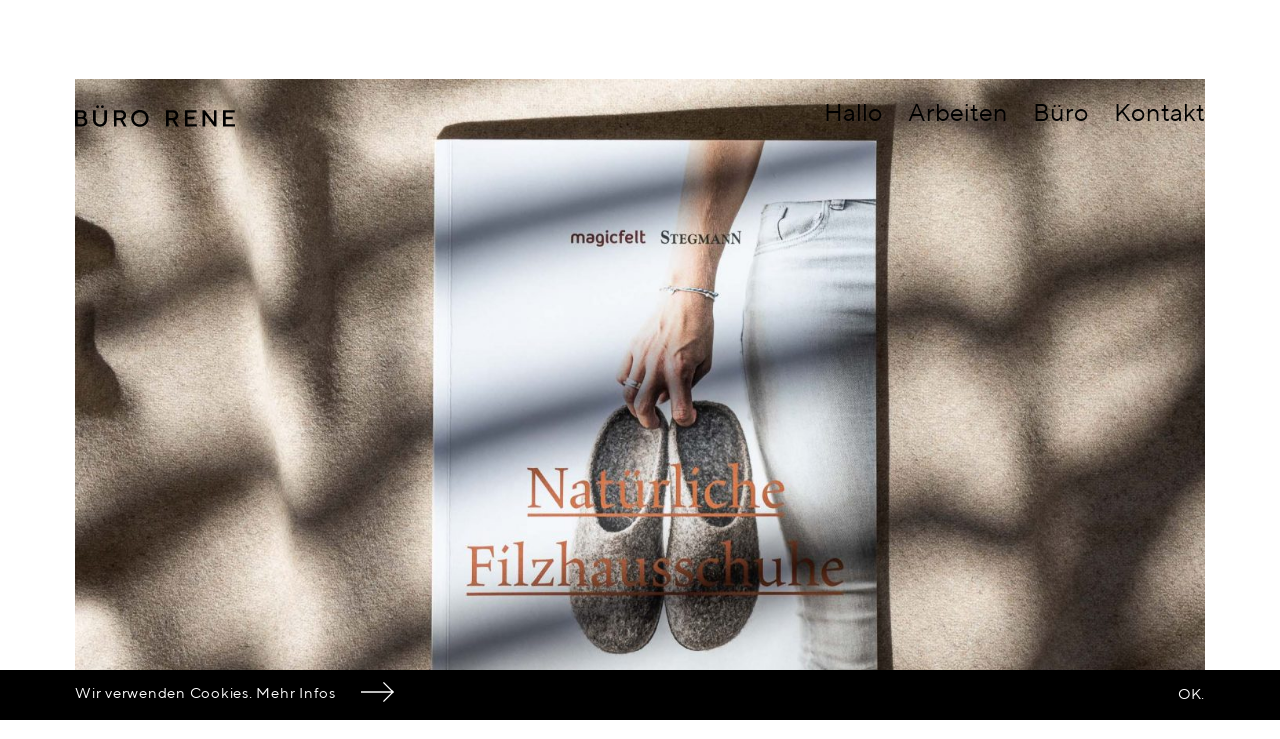

--- FILE ---
content_type: text/html; charset=UTF-8
request_url: https://www.reneraggl.at/gottstein/
body_size: 13989
content:
<!doctype html><!--[if lt IE 7]><html lang="de" class="no-js lt-ie9 lt-ie8 lt-ie7"><![endif]-->
<!--[if (IE 7)&!(IEMobile)]><html lang="de" class="no-js lt-ie9 lt-ie8"><![endif]-->
<!--[if (IE 8)&!(IEMobile)]><html lang="de" class="no-js lt-ie9"><![endif]-->
<!--[if gt IE 8]><!--><html lang="de" class="no-js"><!--<![endif]--><head><script data-no-optimize="1">var litespeed_docref=sessionStorage.getItem("litespeed_docref");litespeed_docref&&(Object.defineProperty(document,"referrer",{get:function(){return litespeed_docref}}),sessionStorage.removeItem("litespeed_docref"));</script> <meta charset="utf-8"><meta http-equiv="X-UA-Compatible" content="IE=edge"><title>Gottstein &#8211; Büro Rene</title><meta name="HandheldFriendly" content="True"><meta name="MobileOptimized" content="320"><meta name="viewport" content="width=device-width, initial-scale=1"/><link rel="apple-touch-icon" sizes="180x180" href="/apple-touch-icon.png"><link rel="icon" type="image/png" sizes="32x32" href="/favicon-32x32.png"><link rel="icon" type="image/png" sizes="16x16" href="/favicon-16x16.png"><link rel="manifest" href="/site.webmanifest"><link rel="mask-icon" href="/safari-pinned-tab.svg" color="#000000"><meta name="msapplication-TileColor" content="#000000"><meta name="theme-color" content="#ffffff"><link rel="pingback" href="https://www.reneraggl.at/xmlrpc.php"><meta name='robots' content='index, follow, max-image-preview:large, max-snippet:-1, max-video-preview:-1' /> <script data-cfasync="false" data-pagespeed-no-defer>var gtm4wp_datalayer_name = "dataLayer";
	var dataLayer = dataLayer || [];</script> <meta name="description" content="Wir sind ein junges Kreativbüro mit Sitz in Roppen und leben für Branding, Grafik- und Webdesign. Von der Visitenkarte über Ihre Drucksorten bis hin zu Ihrem Webauftritt, alles aus einer Hand." /><link rel="canonical" href="https://www.reneraggl.at/gottstein/" /><meta property="og:locale" content="de_DE" /><meta property="og:type" content="article" /><meta property="og:title" content="Gottstein &#8211; Büro Rene" /><meta property="og:description" content="Wir sind ein junges Kreativbüro mit Sitz in Roppen und leben für Branding, Grafik- und Webdesign. Von der Visitenkarte über Ihre Drucksorten bis hin zu Ihrem Webauftritt, alles aus einer Hand." /><meta property="og:url" content="https://www.reneraggl.at/gottstein/" /><meta property="og:site_name" content="Büro Rene" /><meta property="article:publisher" content="https://www.facebook.com/reneraggl.at" /><meta property="article:published_time" content="2020-02-18T14:10:52+00:00" /><meta property="article:modified_time" content="2022-12-22T08:22:39+00:00" /><meta property="og:image" content="http://www.reneraggl.at/wp-content/uploads/gottstein-katalog-25-1.jpg" /><meta property="og:image:width" content="2200" /><meta property="og:image:height" content="1467" /><meta property="og:image:type" content="image/jpeg" /><meta name="author" content="René Raggl" /><meta name="twitter:card" content="summary_large_image" /><meta name="twitter:label1" content="Verfasst von" /><meta name="twitter:data1" content="René Raggl" /> <script type="application/ld+json" class="yoast-schema-graph">{"@context":"https://schema.org","@graph":[{"@type":"Article","@id":"https://www.reneraggl.at/gottstein/#article","isPartOf":{"@id":"https://www.reneraggl.at/gottstein/"},"author":{"name":"René Raggl","@id":"https://www.reneraggl.at/#/schema/person/112b1a35e34adaac33e93bfe66c29fb4"},"headline":"Gottstein","datePublished":"2020-02-18T14:10:52+00:00","dateModified":"2022-12-22T08:22:39+00:00","mainEntityOfPage":{"@id":"https://www.reneraggl.at/gottstein/"},"wordCount":23,"image":{"@id":"https://www.reneraggl.at/gottstein/#primaryimage"},"thumbnailUrl":"https://www.reneraggl.at/wp-content/uploads/gottstein-katalog-25-1.jpg","keywords":["Editorial Design"],"articleSection":["Arbeiten"],"inLanguage":"de"},{"@type":"WebPage","@id":"https://www.reneraggl.at/gottstein/","url":"https://www.reneraggl.at/gottstein/","name":"Gottstein &#8211; Büro Rene","isPartOf":{"@id":"https://www.reneraggl.at/#website"},"primaryImageOfPage":{"@id":"https://www.reneraggl.at/gottstein/#primaryimage"},"image":{"@id":"https://www.reneraggl.at/gottstein/#primaryimage"},"thumbnailUrl":"https://www.reneraggl.at/wp-content/uploads/gottstein-katalog-25-1.jpg","datePublished":"2020-02-18T14:10:52+00:00","dateModified":"2022-12-22T08:22:39+00:00","author":{"@id":"https://www.reneraggl.at/#/schema/person/112b1a35e34adaac33e93bfe66c29fb4"},"description":"Wir sind ein junges Kreativbüro mit Sitz in Roppen und leben für Branding, Grafik- und Webdesign. Von der Visitenkarte über Ihre Drucksorten bis hin zu Ihrem Webauftritt, alles aus einer Hand.","breadcrumb":{"@id":"https://www.reneraggl.at/gottstein/#breadcrumb"},"inLanguage":"de","potentialAction":[{"@type":"ReadAction","target":["https://www.reneraggl.at/gottstein/"]}]},{"@type":"ImageObject","inLanguage":"de","@id":"https://www.reneraggl.at/gottstein/#primaryimage","url":"https://www.reneraggl.at/wp-content/uploads/gottstein-katalog-25-1.jpg","contentUrl":"https://www.reneraggl.at/wp-content/uploads/gottstein-katalog-25-1.jpg","width":2200,"height":1467},{"@type":"BreadcrumbList","@id":"https://www.reneraggl.at/gottstein/#breadcrumb","itemListElement":[{"@type":"ListItem","position":1,"name":"Home","item":"https://www.reneraggl.at/"},{"@type":"ListItem","position":2,"name":"Gottstein"}]},{"@type":"WebSite","@id":"https://www.reneraggl.at/#website","url":"https://www.reneraggl.at/","name":"Büro Rene","description":"Grafikbüro René Raggl","potentialAction":[{"@type":"SearchAction","target":{"@type":"EntryPoint","urlTemplate":"https://www.reneraggl.at/?s={search_term_string}"},"query-input":{"@type":"PropertyValueSpecification","valueRequired":true,"valueName":"search_term_string"}}],"inLanguage":"de"},{"@type":"Person","@id":"https://www.reneraggl.at/#/schema/person/112b1a35e34adaac33e93bfe66c29fb4","name":"René Raggl"}]}</script> <link rel='dns-prefetch' href='//stats.wp.com' /><link rel='dns-prefetch' href='//v0.wordpress.com' /><link rel='preconnect' href='//c0.wp.com' /><link rel="alternate" type="application/rss+xml" title="Büro Rene &raquo; Feed" href="https://www.reneraggl.at/feed/" /><link rel="alternate" type="application/rss+xml" title="Büro Rene &raquo; Kommentar-Feed" href="https://www.reneraggl.at/comments/feed/" /><link rel="alternate" title="oEmbed (JSON)" type="application/json+oembed" href="https://www.reneraggl.at/wp-json/oembed/1.0/embed?url=https%3A%2F%2Fwww.reneraggl.at%2Fgottstein%2F" /><link rel="alternate" title="oEmbed (XML)" type="text/xml+oembed" href="https://www.reneraggl.at/wp-json/oembed/1.0/embed?url=https%3A%2F%2Fwww.reneraggl.at%2Fgottstein%2F&#038;format=xml" /><style id='wp-img-auto-sizes-contain-inline-css' type='text/css'>img:is([sizes=auto i],[sizes^="auto," i]){contain-intrinsic-size:3000px 1500px}
/*# sourceURL=wp-img-auto-sizes-contain-inline-css */</style><link data-optimized="2" rel="stylesheet" href="https://www.reneraggl.at/wp-content/litespeed/css/1214fdf20af39ac97c5215d55eb0f5e3.css?ver=14378" /><link rel='stylesheet' id='wp-block-library-css' href='https://c0.wp.com/c/6.9/wp-includes/css/dist/block-library/style.min.css' type='text/css' media='all' /><style id='global-styles-inline-css' type='text/css'>:root{--wp--preset--aspect-ratio--square: 1;--wp--preset--aspect-ratio--4-3: 4/3;--wp--preset--aspect-ratio--3-4: 3/4;--wp--preset--aspect-ratio--3-2: 3/2;--wp--preset--aspect-ratio--2-3: 2/3;--wp--preset--aspect-ratio--16-9: 16/9;--wp--preset--aspect-ratio--9-16: 9/16;--wp--preset--color--black: #000000;--wp--preset--color--cyan-bluish-gray: #abb8c3;--wp--preset--color--white: #ffffff;--wp--preset--color--pale-pink: #f78da7;--wp--preset--color--vivid-red: #cf2e2e;--wp--preset--color--luminous-vivid-orange: #ff6900;--wp--preset--color--luminous-vivid-amber: #fcb900;--wp--preset--color--light-green-cyan: #7bdcb5;--wp--preset--color--vivid-green-cyan: #00d084;--wp--preset--color--pale-cyan-blue: #8ed1fc;--wp--preset--color--vivid-cyan-blue: #0693e3;--wp--preset--color--vivid-purple: #9b51e0;--wp--preset--gradient--vivid-cyan-blue-to-vivid-purple: linear-gradient(135deg,rgb(6,147,227) 0%,rgb(155,81,224) 100%);--wp--preset--gradient--light-green-cyan-to-vivid-green-cyan: linear-gradient(135deg,rgb(122,220,180) 0%,rgb(0,208,130) 100%);--wp--preset--gradient--luminous-vivid-amber-to-luminous-vivid-orange: linear-gradient(135deg,rgb(252,185,0) 0%,rgb(255,105,0) 100%);--wp--preset--gradient--luminous-vivid-orange-to-vivid-red: linear-gradient(135deg,rgb(255,105,0) 0%,rgb(207,46,46) 100%);--wp--preset--gradient--very-light-gray-to-cyan-bluish-gray: linear-gradient(135deg,rgb(238,238,238) 0%,rgb(169,184,195) 100%);--wp--preset--gradient--cool-to-warm-spectrum: linear-gradient(135deg,rgb(74,234,220) 0%,rgb(151,120,209) 20%,rgb(207,42,186) 40%,rgb(238,44,130) 60%,rgb(251,105,98) 80%,rgb(254,248,76) 100%);--wp--preset--gradient--blush-light-purple: linear-gradient(135deg,rgb(255,206,236) 0%,rgb(152,150,240) 100%);--wp--preset--gradient--blush-bordeaux: linear-gradient(135deg,rgb(254,205,165) 0%,rgb(254,45,45) 50%,rgb(107,0,62) 100%);--wp--preset--gradient--luminous-dusk: linear-gradient(135deg,rgb(255,203,112) 0%,rgb(199,81,192) 50%,rgb(65,88,208) 100%);--wp--preset--gradient--pale-ocean: linear-gradient(135deg,rgb(255,245,203) 0%,rgb(182,227,212) 50%,rgb(51,167,181) 100%);--wp--preset--gradient--electric-grass: linear-gradient(135deg,rgb(202,248,128) 0%,rgb(113,206,126) 100%);--wp--preset--gradient--midnight: linear-gradient(135deg,rgb(2,3,129) 0%,rgb(40,116,252) 100%);--wp--preset--font-size--small: 13px;--wp--preset--font-size--medium: 20px;--wp--preset--font-size--large: 36px;--wp--preset--font-size--x-large: 42px;--wp--preset--spacing--20: 0.44rem;--wp--preset--spacing--30: 0.67rem;--wp--preset--spacing--40: 1rem;--wp--preset--spacing--50: 1.5rem;--wp--preset--spacing--60: 2.25rem;--wp--preset--spacing--70: 3.38rem;--wp--preset--spacing--80: 5.06rem;--wp--preset--shadow--natural: 6px 6px 9px rgba(0, 0, 0, 0.2);--wp--preset--shadow--deep: 12px 12px 50px rgba(0, 0, 0, 0.4);--wp--preset--shadow--sharp: 6px 6px 0px rgba(0, 0, 0, 0.2);--wp--preset--shadow--outlined: 6px 6px 0px -3px rgb(255, 255, 255), 6px 6px rgb(0, 0, 0);--wp--preset--shadow--crisp: 6px 6px 0px rgb(0, 0, 0);}:where(.is-layout-flex){gap: 0.5em;}:where(.is-layout-grid){gap: 0.5em;}body .is-layout-flex{display: flex;}.is-layout-flex{flex-wrap: wrap;align-items: center;}.is-layout-flex > :is(*, div){margin: 0;}body .is-layout-grid{display: grid;}.is-layout-grid > :is(*, div){margin: 0;}:where(.wp-block-columns.is-layout-flex){gap: 2em;}:where(.wp-block-columns.is-layout-grid){gap: 2em;}:where(.wp-block-post-template.is-layout-flex){gap: 1.25em;}:where(.wp-block-post-template.is-layout-grid){gap: 1.25em;}.has-black-color{color: var(--wp--preset--color--black) !important;}.has-cyan-bluish-gray-color{color: var(--wp--preset--color--cyan-bluish-gray) !important;}.has-white-color{color: var(--wp--preset--color--white) !important;}.has-pale-pink-color{color: var(--wp--preset--color--pale-pink) !important;}.has-vivid-red-color{color: var(--wp--preset--color--vivid-red) !important;}.has-luminous-vivid-orange-color{color: var(--wp--preset--color--luminous-vivid-orange) !important;}.has-luminous-vivid-amber-color{color: var(--wp--preset--color--luminous-vivid-amber) !important;}.has-light-green-cyan-color{color: var(--wp--preset--color--light-green-cyan) !important;}.has-vivid-green-cyan-color{color: var(--wp--preset--color--vivid-green-cyan) !important;}.has-pale-cyan-blue-color{color: var(--wp--preset--color--pale-cyan-blue) !important;}.has-vivid-cyan-blue-color{color: var(--wp--preset--color--vivid-cyan-blue) !important;}.has-vivid-purple-color{color: var(--wp--preset--color--vivid-purple) !important;}.has-black-background-color{background-color: var(--wp--preset--color--black) !important;}.has-cyan-bluish-gray-background-color{background-color: var(--wp--preset--color--cyan-bluish-gray) !important;}.has-white-background-color{background-color: var(--wp--preset--color--white) !important;}.has-pale-pink-background-color{background-color: var(--wp--preset--color--pale-pink) !important;}.has-vivid-red-background-color{background-color: var(--wp--preset--color--vivid-red) !important;}.has-luminous-vivid-orange-background-color{background-color: var(--wp--preset--color--luminous-vivid-orange) !important;}.has-luminous-vivid-amber-background-color{background-color: var(--wp--preset--color--luminous-vivid-amber) !important;}.has-light-green-cyan-background-color{background-color: var(--wp--preset--color--light-green-cyan) !important;}.has-vivid-green-cyan-background-color{background-color: var(--wp--preset--color--vivid-green-cyan) !important;}.has-pale-cyan-blue-background-color{background-color: var(--wp--preset--color--pale-cyan-blue) !important;}.has-vivid-cyan-blue-background-color{background-color: var(--wp--preset--color--vivid-cyan-blue) !important;}.has-vivid-purple-background-color{background-color: var(--wp--preset--color--vivid-purple) !important;}.has-black-border-color{border-color: var(--wp--preset--color--black) !important;}.has-cyan-bluish-gray-border-color{border-color: var(--wp--preset--color--cyan-bluish-gray) !important;}.has-white-border-color{border-color: var(--wp--preset--color--white) !important;}.has-pale-pink-border-color{border-color: var(--wp--preset--color--pale-pink) !important;}.has-vivid-red-border-color{border-color: var(--wp--preset--color--vivid-red) !important;}.has-luminous-vivid-orange-border-color{border-color: var(--wp--preset--color--luminous-vivid-orange) !important;}.has-luminous-vivid-amber-border-color{border-color: var(--wp--preset--color--luminous-vivid-amber) !important;}.has-light-green-cyan-border-color{border-color: var(--wp--preset--color--light-green-cyan) !important;}.has-vivid-green-cyan-border-color{border-color: var(--wp--preset--color--vivid-green-cyan) !important;}.has-pale-cyan-blue-border-color{border-color: var(--wp--preset--color--pale-cyan-blue) !important;}.has-vivid-cyan-blue-border-color{border-color: var(--wp--preset--color--vivid-cyan-blue) !important;}.has-vivid-purple-border-color{border-color: var(--wp--preset--color--vivid-purple) !important;}.has-vivid-cyan-blue-to-vivid-purple-gradient-background{background: var(--wp--preset--gradient--vivid-cyan-blue-to-vivid-purple) !important;}.has-light-green-cyan-to-vivid-green-cyan-gradient-background{background: var(--wp--preset--gradient--light-green-cyan-to-vivid-green-cyan) !important;}.has-luminous-vivid-amber-to-luminous-vivid-orange-gradient-background{background: var(--wp--preset--gradient--luminous-vivid-amber-to-luminous-vivid-orange) !important;}.has-luminous-vivid-orange-to-vivid-red-gradient-background{background: var(--wp--preset--gradient--luminous-vivid-orange-to-vivid-red) !important;}.has-very-light-gray-to-cyan-bluish-gray-gradient-background{background: var(--wp--preset--gradient--very-light-gray-to-cyan-bluish-gray) !important;}.has-cool-to-warm-spectrum-gradient-background{background: var(--wp--preset--gradient--cool-to-warm-spectrum) !important;}.has-blush-light-purple-gradient-background{background: var(--wp--preset--gradient--blush-light-purple) !important;}.has-blush-bordeaux-gradient-background{background: var(--wp--preset--gradient--blush-bordeaux) !important;}.has-luminous-dusk-gradient-background{background: var(--wp--preset--gradient--luminous-dusk) !important;}.has-pale-ocean-gradient-background{background: var(--wp--preset--gradient--pale-ocean) !important;}.has-electric-grass-gradient-background{background: var(--wp--preset--gradient--electric-grass) !important;}.has-midnight-gradient-background{background: var(--wp--preset--gradient--midnight) !important;}.has-small-font-size{font-size: var(--wp--preset--font-size--small) !important;}.has-medium-font-size{font-size: var(--wp--preset--font-size--medium) !important;}.has-large-font-size{font-size: var(--wp--preset--font-size--large) !important;}.has-x-large-font-size{font-size: var(--wp--preset--font-size--x-large) !important;}
/*# sourceURL=global-styles-inline-css */</style><style id='classic-theme-styles-inline-css' type='text/css'>/*! This file is auto-generated */
.wp-block-button__link{color:#fff;background-color:#32373c;border-radius:9999px;box-shadow:none;text-decoration:none;padding:calc(.667em + 2px) calc(1.333em + 2px);font-size:1.125em}.wp-block-file__button{background:#32373c;color:#fff;text-decoration:none}
/*# sourceURL=/wp-includes/css/classic-themes.min.css */</style> <script type="litespeed/javascript" data-src="https://c0.wp.com/c/6.9/wp-includes/js/jquery/jquery.min.js" id="jquery-core-js"></script> <script type="litespeed/javascript" data-src="https://c0.wp.com/c/6.9/wp-includes/js/jquery/jquery-migrate.min.js" id="jquery-migrate-js"></script> <link rel="https://api.w.org/" href="https://www.reneraggl.at/wp-json/" /><link rel="alternate" title="JSON" type="application/json" href="https://www.reneraggl.at/wp-json/wp/v2/posts/4001" /><link rel='shortlink' href='https://wp.me/p6TtQa-12x' /><style>img#wpstats{display:none}</style>
 <script data-cfasync="false" data-pagespeed-no-defer>var dataLayer_content = {"pagePostType":"post","pagePostType2":"single-post","pageCategory":["arbeiten"],"pageAttributes":["editorial-design"],"pagePostAuthor":"René Raggl"};
	dataLayer.push( dataLayer_content );</script> <script data-cfasync="false" data-pagespeed-no-defer>(function(w,d,s,l,i){w[l]=w[l]||[];w[l].push({'gtm.start':
new Date().getTime(),event:'gtm.js'});var f=d.getElementsByTagName(s)[0],
j=d.createElement(s),dl=l!='dataLayer'?'&l='+l:'';j.async=true;j.src=
'//www.googletagmanager.com/gtm.js?id='+i+dl;f.parentNode.insertBefore(j,f);
})(window,document,'script','dataLayer','GTM-5MGMRQ2');</script> <style type="text/css" id="wp-custom-css">.grecaptcha-badge { visibility: hidden; }

#eu-cookie-law{
	z-index: 999999;
}

@media screen and (max-width: 768px) {
	.page-template-page-kontakt .introWrapper {
			background-position: 55% center;
	}
	.home .introWrapper {
		background-position: 35% bottom;
		background-size: auto 120%;
	}
}

.wrap.form {
	zoom: 1;
}
.wrap.form:before,
.wrap.form:after {
	content: "";
	display: table;
	clear: both;
}


.embed-responsive {
    position: relative;
    display: block;
    width: 100%;
    padding: 0;
    overflow: hidden;
	  padding-top: 66.66%;
    width: 100%;
    margin: 0 0 15px 0;
}


.embed-responsive .embed-responsive-item, .embed-responsive embed, .embed-responsive iframe, .embed-responsive object, .embed-responsive video {
    position: absolute;
    top: 0;
    bottom: 0;
    left: 0;
    width: 100%;
    height: 100%;
    border: 0;
}
@media screen and (min-width: 768px) {
.single .embed-responsive {
    margin: 0 0 75px 0;
}
}

.page-template-page-kontakt .topro {
	position: absolute;
	transform: translate(0);
	bottom: 69px;
	left: 0;
	margin-top: 0;
	line-height: 0;
	top: auto;
}
.page-template-page-kontakt .topro .icon-alone {
position: static;
float: right;
right: 0;
width: 30px;
font-size: 20px;
font-size: 2rem;
line-height: 0;
text-decoration: none;
color: #fff;
	
}</style> <script type="litespeed/javascript" data-src="https://www.googletagmanager.com/gtag/js?id=AW-971819549"></script> <script type="litespeed/javascript">window.dataLayer=window.dataLayer||[];function gtag(){dataLayer.push(arguments)}
gtag('js',new Date());gtag('config','AW-971819549')</script>  <script type="litespeed/javascript">var c=document.cookie;if(window.matchMedia("(-webkit-device-pixel-ratio: 2)").matches){document.cookie='resolution='+Math.max(window.screen.height,window.screen.width)*2+';'}else{document.cookie='resolution='+Math.max(window.screen.height,window.screen.width)+';'}</script> <link rel='stylesheet' id='eu-cookie-law-style-css' href='https://c0.wp.com/p/jetpack/15.4/modules/widgets/eu-cookie-law/style.css' type='text/css' media='all' /></head><body class="wp-singular post-template-default single single-post postid-4001 single-format-image wp-theme-reneraggl2020" itemscope itemtype="http://schema.org/WebPage"><div id="container"><header class="header" role="banner" itemscope itemtype="http://schema.org/WPHeader"><div id="inner-header" class="wrap cf"><p id="logo" class="col_1_3" itemscope itemtype="http://schema.org/Organization">
<a href="https://www.reneraggl.at" rel="nofollow"><svg version="1.1" id="logo-rr" xmlns="http://www.w3.org/2000/svg" xmlns:xlink="http://www.w3.org/1999/xlink" x="0px" y="0px"
viewBox="0 0 160 22.2" style="enable-background:new 0 0 160 22.2;" xml:space="preserve">
<g>
<path class="st0" d="M7.1,19.4c1.5,0,2.7-1.2,2.7-2.7c0-1.5-1.2-2.7-2.7-2.7H2.6v5.4H7.1z M2.6,7.5v4.5h4.1c1.3,0,2.2-0.9,2.2-2.2
c0-1.3-0.9-2.2-2.2-2.2H2.6z M0,21.7V5.2h6.7c2.7,0,4.8,2.1,4.8,4.3c0,2.2-1.6,3.3-1.6,3.3s2.5,1.3,2.5,4c0,2.6-2.2,4.8-5.3,4.8H0z
"/>
<path class="st0" d="M27.4,3.1c-0.8,0-1.4-0.6-1.4-1.4c0-0.8,0.6-1.4,1.4-1.4c0.8,0,1.4,0.6,1.4,1.4C28.8,2.5,28.2,3.1,27.4,3.1
M22.5,3.1c-0.8,0-1.4-0.6-1.4-1.4c0-0.8,0.6-1.4,1.4-1.4c0.8,0,1.4,0.6,1.4,1.4C23.9,2.5,23.3,3.1,22.5,3.1 M29.3,15.1V5.2h2.6
v9.9c0,3.8-3.1,6.8-6.9,6.8S18,18.9,18,15.1V5.2h2.6v9.9c0,2.5,2,4.5,4.4,4.5C27.3,19.6,29.3,17.6,29.3,15.1"/>
<path class="st0" d="M45.8,7.6h-4.3V13h4.3c1.5,0,2.7-1.2,2.7-2.7S47.3,7.6,45.8,7.6 M38.9,5.2h6.9c3.1,0,5.3,2.2,5.3,5.1
c0,3.6-3.3,4.8-3.3,4.8l3.8,6.6h-2.8l-3.5-6.3h-3.8v6.3h-2.6V5.2z"/>
<path class="st0" d="M64.9,19.6c3.4,0,6.1-2.7,6.1-6.1s-2.7-6.1-6.1-6.1s-6.1,2.7-6.1,6.1S61.4,19.6,64.9,19.6 M64.9,5
c4.9,0,8.7,3.8,8.7,8.5c0,4.7-3.8,8.5-8.7,8.5s-8.7-3.8-8.7-8.5C56.2,8.7,59.9,5,64.9,5"/>
<path class="st0" d="M98,7.6h-4.3V13H98c1.5,0,2.7-1.2,2.7-2.7S99.6,7.6,98,7.6 M91.1,5.2H98c3.1,0,5.3,2.2,5.3,5.1
c0,3.6-3.3,4.8-3.3,4.8l3.8,6.6H101l-3.5-6.3h-3.8v6.3h-2.6V5.2z"/>
<polygon class="st0" points="109.9,5.2 109.9,21.7 121.7,21.7 121.7,19.3 112.5,19.3 112.5,14.3 119.6,14.3 119.6,11.9 112.5,11.9
112.5,7.6 121.5,7.6 121.5,5.2 	"/>
<polygon class="st0" points="139,5.2 139,17.1 129.8,5.2 127.6,5.2 127.6,21.7 130.2,21.7 130.2,9.8 139.3,21.7 141.6,21.7
141.6,5.2 	"/>
<polygon class="st0" points="148.1,5.2 148.1,21.7 160,21.7 160,19.3 150.7,19.3 150.7,14.3 157.9,14.3 157.9,11.9 150.7,11.9
150.7,7.6 159.8,7.6 159.8,5.2 	"/>
</g>
</svg></a></p><nav role="navigation" class="col_1_3" itemscope itemtype="http://schema.org/SiteNavigationElement"><button id="showMenu">
<span class="screen-reader-text">Menu</span>
<svg x="0px" y="0px" width="100%" viewBox="0 0 200 200" class="svg-top" enable-background="new 0 0 98 98">
<rect width="50" height="4" x="75" y="98" class="svg-rect svg-rect-top"></rect>
</svg>
<svg x="0px" y="0px" width="100%" viewBox="0 0 200 200" class="svg-middle" enable-background="new 0 0 98 98">
<rect width="50" height="4" x="75" y="98" class="svg-rect svg-rect-middle"></rect>
</svg>
<svg x="0px" y="0px" width="100%" viewBox="0 0 200 200" class="svg-bottom" enable-background="new 0 0 98 98">
<rect width="50" height="4" x="75" y="98" class="svg-rect svg-rect-bottom"></rect>
</svg>
</button><div class="overlay"><ul id="menu-hauptmenue" class="nav top-nav cf"><li id="menu-item-1825" class="menu-item menu-item-type-custom menu-item-object-custom menu-item-1825"><a href="/">Hallo</a></li><li id="menu-item-4362" class="menu-anchor menu-item menu-item-type-custom menu-item-object-custom menu-item-4362"><a href="/#projects">Arbeiten</a></li><li id="menu-item-11" class="menu-item menu-item-type-post_type menu-item-object-page menu-item-11"><a href="https://www.reneraggl.at/buero/">Büro</a></li><li id="menu-item-10" class="menu-item menu-item-type-post_type menu-item-object-page menu-item-10"><a href="https://www.reneraggl.at/kontakt/">Kontakt</a></li></ul></div></nav><ul id="menu-hauptmenue-1" class="top-nav-desktop cf"><li class="menu-item menu-item-type-custom menu-item-object-custom menu-item-1825"><a href="/">Hallo</a></li><li class="menu-anchor menu-item menu-item-type-custom menu-item-object-custom menu-item-4362"><a href="/#projects">Arbeiten</a></li><li class="menu-item menu-item-type-post_type menu-item-object-page menu-item-11"><a href="https://www.reneraggl.at/buero/">Büro</a></li><li class="menu-item menu-item-type-post_type menu-item-object-page menu-item-10"><a href="https://www.reneraggl.at/kontakt/">Kontakt</a></li></ul></div></header><div id="content"><div id="inner-content"><main id="main" role="main" itemscope itemprop="mainContentOfPage" itemtype="http://schema.org/Blog"><article id="post-4001" class="post-4001 post type-post status-publish format-image has-post-thumbnail hentry category-arbeiten tag-editorial-design post_format-post-format-image" role="article" itemscope itemprop="blogPost" itemtype="http://schema.org/BlogPosting"><header class="article-header entry-header win-height introWrapper begin-height" style="background-image: url()"><div class="overlay"><div class="wrap text"><h1 class="entry-title single-title" itemprop="headline" rel="bookmark">Gottstein</h1><p>Die Firma Gottstein beauftragte mich zur Erstellung eines neuen Produktkatalogs der Marken Magicfelt und Stegmann. Das Ergebnis gibt&#8217;s nun hier, schaut rein.</p></div><div class="wrap topro">
<a href="#project-content" class="icon-alone project-content">
<svg xmlns="http://www.w3.org/2000/svg" viewBox="0 0 29.81 48.91"><title>nach unten</title>
<polygon points="28.4 32.59 15.91 45.09 15.91 0 13.91 0 13.91 45.09 1.41 32.59 0 34.01 14.91 48.91 29.81 34.01 28.4 32.59" />
</svg>
</a></div></div></header><section id="project-content" class="entry-content wrap cf" itemprop="articleBody"><img data-lazyloaded="1" src="[data-uri]" width="2200" height="1467" data-src="https://www.reneraggl.at/wp-content/uploads/gottstein-katalog-01.jpg" class="" alt="" data-sizes="auto" decoding="async" fetchpriority="high" data-srcset="https://www.reneraggl.at/wp-content/uploads/gottstein-katalog-01.jpg 2200w, https://www.reneraggl.at/wp-content/uploads/gottstein-katalog-01-1030x687.jpg 1030w, https://www.reneraggl.at/wp-content/uploads/gottstein-katalog-01-1440x960.jpg 1440w, https://www.reneraggl.at/wp-content/uploads/gottstein-katalog-01-770x513.jpg 770w, https://www.reneraggl.at/wp-content/uploads/gottstein-katalog-01-768x512.jpg 768w, https://www.reneraggl.at/wp-content/uploads/gottstein-katalog-01-1536x1024.jpg 1536w, https://www.reneraggl.at/wp-content/uploads/gottstein-katalog-01-2048x1366.jpg 2048w" data-sizes="(max-width: 2200px) 100vw, 2200px" /><img data-lazyloaded="1" src="[data-uri]" width="2200" height="1467" data-src="https://www.reneraggl.at/wp-content/uploads/gottstein-katalog-02.jpg" class="scrollimation fade-up" alt="" data-sizes="auto" decoding="async" data-srcset="https://www.reneraggl.at/wp-content/uploads/gottstein-katalog-02.jpg 2200w, https://www.reneraggl.at/wp-content/uploads/gottstein-katalog-02-1030x687.jpg 1030w, https://www.reneraggl.at/wp-content/uploads/gottstein-katalog-02-1440x960.jpg 1440w, https://www.reneraggl.at/wp-content/uploads/gottstein-katalog-02-770x513.jpg 770w, https://www.reneraggl.at/wp-content/uploads/gottstein-katalog-02-768x512.jpg 768w, https://www.reneraggl.at/wp-content/uploads/gottstein-katalog-02-1536x1024.jpg 1536w, https://www.reneraggl.at/wp-content/uploads/gottstein-katalog-02-2048x1366.jpg 2048w" data-sizes="(max-width: 2200px) 100vw, 2200px" /><img data-lazyloaded="1" src="[data-uri]" width="2200" height="1467" data-src="https://www.reneraggl.at/wp-content/uploads/gottstein-katalog-03.jpg" class="scrollimation fade-up" alt="" data-sizes="auto" decoding="async" data-srcset="https://www.reneraggl.at/wp-content/uploads/gottstein-katalog-03.jpg 2200w, https://www.reneraggl.at/wp-content/uploads/gottstein-katalog-03-1030x687.jpg 1030w, https://www.reneraggl.at/wp-content/uploads/gottstein-katalog-03-1440x960.jpg 1440w, https://www.reneraggl.at/wp-content/uploads/gottstein-katalog-03-770x513.jpg 770w, https://www.reneraggl.at/wp-content/uploads/gottstein-katalog-03-768x512.jpg 768w, https://www.reneraggl.at/wp-content/uploads/gottstein-katalog-03-1536x1024.jpg 1536w, https://www.reneraggl.at/wp-content/uploads/gottstein-katalog-03-2048x1366.jpg 2048w" data-sizes="(max-width: 2200px) 100vw, 2200px" /><img data-lazyloaded="1" src="[data-uri]" width="2200" height="1467" data-src="https://www.reneraggl.at/wp-content/uploads/gottstein-katalog-04.jpg" class="scrollimation fade-up" alt="" data-sizes="auto" decoding="async" loading="lazy" data-srcset="https://www.reneraggl.at/wp-content/uploads/gottstein-katalog-04.jpg 2200w, https://www.reneraggl.at/wp-content/uploads/gottstein-katalog-04-1030x687.jpg 1030w, https://www.reneraggl.at/wp-content/uploads/gottstein-katalog-04-1440x960.jpg 1440w, https://www.reneraggl.at/wp-content/uploads/gottstein-katalog-04-770x513.jpg 770w, https://www.reneraggl.at/wp-content/uploads/gottstein-katalog-04-768x512.jpg 768w, https://www.reneraggl.at/wp-content/uploads/gottstein-katalog-04-1536x1024.jpg 1536w, https://www.reneraggl.at/wp-content/uploads/gottstein-katalog-04-2048x1366.jpg 2048w" data-sizes="auto, (max-width: 2200px) 100vw, 2200px" /><img data-lazyloaded="1" src="[data-uri]" width="2200" height="1467" data-src="https://www.reneraggl.at/wp-content/uploads/gottstein-katalog-05.jpg" class="scrollimation fade-up" alt="" data-sizes="auto" decoding="async" loading="lazy" data-srcset="https://www.reneraggl.at/wp-content/uploads/gottstein-katalog-05.jpg 2200w, https://www.reneraggl.at/wp-content/uploads/gottstein-katalog-05-1030x687.jpg 1030w, https://www.reneraggl.at/wp-content/uploads/gottstein-katalog-05-1440x960.jpg 1440w, https://www.reneraggl.at/wp-content/uploads/gottstein-katalog-05-770x513.jpg 770w, https://www.reneraggl.at/wp-content/uploads/gottstein-katalog-05-768x512.jpg 768w, https://www.reneraggl.at/wp-content/uploads/gottstein-katalog-05-1536x1024.jpg 1536w, https://www.reneraggl.at/wp-content/uploads/gottstein-katalog-05-2048x1366.jpg 2048w" data-sizes="auto, (max-width: 2200px) 100vw, 2200px" /><img data-lazyloaded="1" src="[data-uri]" width="2200" height="1467" data-src="https://www.reneraggl.at/wp-content/uploads/gottstein-katalog-06.jpg" class="scrollimation fade-up" alt="" data-sizes="auto" decoding="async" loading="lazy" data-srcset="https://www.reneraggl.at/wp-content/uploads/gottstein-katalog-06.jpg 2200w, https://www.reneraggl.at/wp-content/uploads/gottstein-katalog-06-1030x687.jpg 1030w, https://www.reneraggl.at/wp-content/uploads/gottstein-katalog-06-1440x960.jpg 1440w, https://www.reneraggl.at/wp-content/uploads/gottstein-katalog-06-770x513.jpg 770w, https://www.reneraggl.at/wp-content/uploads/gottstein-katalog-06-768x512.jpg 768w, https://www.reneraggl.at/wp-content/uploads/gottstein-katalog-06-1536x1024.jpg 1536w, https://www.reneraggl.at/wp-content/uploads/gottstein-katalog-06-2048x1366.jpg 2048w" data-sizes="auto, (max-width: 2200px) 100vw, 2200px" /><img data-lazyloaded="1" src="[data-uri]" width="2200" height="1467" data-src="https://www.reneraggl.at/wp-content/uploads/gottstein-katalog-07.jpg" class="scrollimation fade-up" alt="" data-sizes="auto" decoding="async" loading="lazy" data-srcset="https://www.reneraggl.at/wp-content/uploads/gottstein-katalog-07.jpg 2200w, https://www.reneraggl.at/wp-content/uploads/gottstein-katalog-07-1030x687.jpg 1030w, https://www.reneraggl.at/wp-content/uploads/gottstein-katalog-07-1440x960.jpg 1440w, https://www.reneraggl.at/wp-content/uploads/gottstein-katalog-07-770x513.jpg 770w, https://www.reneraggl.at/wp-content/uploads/gottstein-katalog-07-768x512.jpg 768w, https://www.reneraggl.at/wp-content/uploads/gottstein-katalog-07-1536x1024.jpg 1536w, https://www.reneraggl.at/wp-content/uploads/gottstein-katalog-07-2048x1366.jpg 2048w" data-sizes="auto, (max-width: 2200px) 100vw, 2200px" /><img data-lazyloaded="1" src="[data-uri]" width="2200" height="1467" data-src="https://www.reneraggl.at/wp-content/uploads/gottstein-katalog-08.jpg" class="scrollimation fade-up" alt="" data-sizes="auto" decoding="async" loading="lazy" data-srcset="https://www.reneraggl.at/wp-content/uploads/gottstein-katalog-08.jpg 2200w, https://www.reneraggl.at/wp-content/uploads/gottstein-katalog-08-1030x687.jpg 1030w, https://www.reneraggl.at/wp-content/uploads/gottstein-katalog-08-1440x960.jpg 1440w, https://www.reneraggl.at/wp-content/uploads/gottstein-katalog-08-770x513.jpg 770w, https://www.reneraggl.at/wp-content/uploads/gottstein-katalog-08-768x512.jpg 768w, https://www.reneraggl.at/wp-content/uploads/gottstein-katalog-08-1536x1024.jpg 1536w, https://www.reneraggl.at/wp-content/uploads/gottstein-katalog-08-2048x1366.jpg 2048w" data-sizes="auto, (max-width: 2200px) 100vw, 2200px" /><img data-lazyloaded="1" src="[data-uri]" width="2200" height="1467" data-src="https://www.reneraggl.at/wp-content/uploads/gottstein-katalog-09.jpg" class="scrollimation fade-up" alt="" data-sizes="auto" decoding="async" loading="lazy" data-srcset="https://www.reneraggl.at/wp-content/uploads/gottstein-katalog-09.jpg 2200w, https://www.reneraggl.at/wp-content/uploads/gottstein-katalog-09-1030x687.jpg 1030w, https://www.reneraggl.at/wp-content/uploads/gottstein-katalog-09-1440x960.jpg 1440w, https://www.reneraggl.at/wp-content/uploads/gottstein-katalog-09-770x513.jpg 770w, https://www.reneraggl.at/wp-content/uploads/gottstein-katalog-09-768x512.jpg 768w, https://www.reneraggl.at/wp-content/uploads/gottstein-katalog-09-1536x1024.jpg 1536w, https://www.reneraggl.at/wp-content/uploads/gottstein-katalog-09-2048x1366.jpg 2048w" data-sizes="auto, (max-width: 2200px) 100vw, 2200px" /><img data-lazyloaded="1" src="[data-uri]" width="2200" height="1467" data-src="https://www.reneraggl.at/wp-content/uploads/gottstein-katalog-10.jpg" class="scrollimation fade-up" alt="" data-sizes="auto" decoding="async" loading="lazy" data-srcset="https://www.reneraggl.at/wp-content/uploads/gottstein-katalog-10.jpg 2200w, https://www.reneraggl.at/wp-content/uploads/gottstein-katalog-10-1030x687.jpg 1030w, https://www.reneraggl.at/wp-content/uploads/gottstein-katalog-10-1440x960.jpg 1440w, https://www.reneraggl.at/wp-content/uploads/gottstein-katalog-10-770x513.jpg 770w, https://www.reneraggl.at/wp-content/uploads/gottstein-katalog-10-768x512.jpg 768w, https://www.reneraggl.at/wp-content/uploads/gottstein-katalog-10-1536x1024.jpg 1536w, https://www.reneraggl.at/wp-content/uploads/gottstein-katalog-10-2048x1366.jpg 2048w" data-sizes="auto, (max-width: 2200px) 100vw, 2200px" /><img data-lazyloaded="1" src="[data-uri]" width="2200" height="1467" data-src="https://www.reneraggl.at/wp-content/uploads/gottstein-katalog-11.jpg" class="scrollimation fade-up" alt="" data-sizes="auto" decoding="async" loading="lazy" data-srcset="https://www.reneraggl.at/wp-content/uploads/gottstein-katalog-11.jpg 2200w, https://www.reneraggl.at/wp-content/uploads/gottstein-katalog-11-1030x687.jpg 1030w, https://www.reneraggl.at/wp-content/uploads/gottstein-katalog-11-1440x960.jpg 1440w, https://www.reneraggl.at/wp-content/uploads/gottstein-katalog-11-770x513.jpg 770w, https://www.reneraggl.at/wp-content/uploads/gottstein-katalog-11-768x512.jpg 768w, https://www.reneraggl.at/wp-content/uploads/gottstein-katalog-11-1536x1024.jpg 1536w, https://www.reneraggl.at/wp-content/uploads/gottstein-katalog-11-2048x1366.jpg 2048w" data-sizes="auto, (max-width: 2200px) 100vw, 2200px" /><img data-lazyloaded="1" src="[data-uri]" width="2200" height="1467" data-src="https://www.reneraggl.at/wp-content/uploads/gottstein-katalog-12.jpg" class="scrollimation fade-up" alt="" data-sizes="auto" decoding="async" loading="lazy" data-srcset="https://www.reneraggl.at/wp-content/uploads/gottstein-katalog-12.jpg 2200w, https://www.reneraggl.at/wp-content/uploads/gottstein-katalog-12-1030x687.jpg 1030w, https://www.reneraggl.at/wp-content/uploads/gottstein-katalog-12-1440x960.jpg 1440w, https://www.reneraggl.at/wp-content/uploads/gottstein-katalog-12-770x513.jpg 770w, https://www.reneraggl.at/wp-content/uploads/gottstein-katalog-12-768x512.jpg 768w, https://www.reneraggl.at/wp-content/uploads/gottstein-katalog-12-1536x1024.jpg 1536w, https://www.reneraggl.at/wp-content/uploads/gottstein-katalog-12-2048x1366.jpg 2048w" data-sizes="auto, (max-width: 2200px) 100vw, 2200px" /><img data-lazyloaded="1" src="[data-uri]" width="2200" height="1467" data-src="https://www.reneraggl.at/wp-content/uploads/gottstein-katalog-13.jpg" class="scrollimation fade-up" alt="" data-sizes="auto" decoding="async" loading="lazy" data-srcset="https://www.reneraggl.at/wp-content/uploads/gottstein-katalog-13.jpg 2200w, https://www.reneraggl.at/wp-content/uploads/gottstein-katalog-13-1030x687.jpg 1030w, https://www.reneraggl.at/wp-content/uploads/gottstein-katalog-13-1440x960.jpg 1440w, https://www.reneraggl.at/wp-content/uploads/gottstein-katalog-13-770x513.jpg 770w, https://www.reneraggl.at/wp-content/uploads/gottstein-katalog-13-768x512.jpg 768w, https://www.reneraggl.at/wp-content/uploads/gottstein-katalog-13-1536x1024.jpg 1536w, https://www.reneraggl.at/wp-content/uploads/gottstein-katalog-13-2048x1366.jpg 2048w" data-sizes="auto, (max-width: 2200px) 100vw, 2200px" /><img data-lazyloaded="1" src="[data-uri]" width="2200" height="1467" data-src="https://www.reneraggl.at/wp-content/uploads/gottstein-katalog-14.jpg" class="scrollimation fade-up" alt="" data-sizes="auto" decoding="async" loading="lazy" data-srcset="https://www.reneraggl.at/wp-content/uploads/gottstein-katalog-14.jpg 2200w, https://www.reneraggl.at/wp-content/uploads/gottstein-katalog-14-1030x687.jpg 1030w, https://www.reneraggl.at/wp-content/uploads/gottstein-katalog-14-1440x960.jpg 1440w, https://www.reneraggl.at/wp-content/uploads/gottstein-katalog-14-770x513.jpg 770w, https://www.reneraggl.at/wp-content/uploads/gottstein-katalog-14-768x512.jpg 768w, https://www.reneraggl.at/wp-content/uploads/gottstein-katalog-14-1536x1024.jpg 1536w, https://www.reneraggl.at/wp-content/uploads/gottstein-katalog-14-2048x1366.jpg 2048w" data-sizes="auto, (max-width: 2200px) 100vw, 2200px" /><img data-lazyloaded="1" src="[data-uri]" width="2200" height="1467" data-src="https://www.reneraggl.at/wp-content/uploads/gottstein-katalog-15.jpg" class="scrollimation fade-up" alt="" data-sizes="auto" decoding="async" loading="lazy" data-srcset="https://www.reneraggl.at/wp-content/uploads/gottstein-katalog-15.jpg 2200w, https://www.reneraggl.at/wp-content/uploads/gottstein-katalog-15-1030x687.jpg 1030w, https://www.reneraggl.at/wp-content/uploads/gottstein-katalog-15-1440x960.jpg 1440w, https://www.reneraggl.at/wp-content/uploads/gottstein-katalog-15-770x513.jpg 770w, https://www.reneraggl.at/wp-content/uploads/gottstein-katalog-15-768x512.jpg 768w, https://www.reneraggl.at/wp-content/uploads/gottstein-katalog-15-1536x1024.jpg 1536w, https://www.reneraggl.at/wp-content/uploads/gottstein-katalog-15-2048x1366.jpg 2048w" data-sizes="auto, (max-width: 2200px) 100vw, 2200px" /><img data-lazyloaded="1" src="[data-uri]" width="2200" height="1467" data-src="https://www.reneraggl.at/wp-content/uploads/gottstein-katalog-16.jpg" class="scrollimation fade-up" alt="" data-sizes="auto" decoding="async" loading="lazy" data-srcset="https://www.reneraggl.at/wp-content/uploads/gottstein-katalog-16.jpg 2200w, https://www.reneraggl.at/wp-content/uploads/gottstein-katalog-16-1030x687.jpg 1030w, https://www.reneraggl.at/wp-content/uploads/gottstein-katalog-16-1440x960.jpg 1440w, https://www.reneraggl.at/wp-content/uploads/gottstein-katalog-16-770x513.jpg 770w, https://www.reneraggl.at/wp-content/uploads/gottstein-katalog-16-768x512.jpg 768w, https://www.reneraggl.at/wp-content/uploads/gottstein-katalog-16-1536x1024.jpg 1536w, https://www.reneraggl.at/wp-content/uploads/gottstein-katalog-16-2048x1366.jpg 2048w" data-sizes="auto, (max-width: 2200px) 100vw, 2200px" /><img data-lazyloaded="1" src="[data-uri]" width="2200" height="1467" data-src="https://www.reneraggl.at/wp-content/uploads/gottstein-katalog-17.jpg" class="scrollimation fade-up" alt="" data-sizes="auto" decoding="async" loading="lazy" data-srcset="https://www.reneraggl.at/wp-content/uploads/gottstein-katalog-17.jpg 2200w, https://www.reneraggl.at/wp-content/uploads/gottstein-katalog-17-1030x687.jpg 1030w, https://www.reneraggl.at/wp-content/uploads/gottstein-katalog-17-1440x960.jpg 1440w, https://www.reneraggl.at/wp-content/uploads/gottstein-katalog-17-770x513.jpg 770w, https://www.reneraggl.at/wp-content/uploads/gottstein-katalog-17-768x512.jpg 768w, https://www.reneraggl.at/wp-content/uploads/gottstein-katalog-17-1536x1024.jpg 1536w, https://www.reneraggl.at/wp-content/uploads/gottstein-katalog-17-2048x1366.jpg 2048w" data-sizes="auto, (max-width: 2200px) 100vw, 2200px" /><img data-lazyloaded="1" src="[data-uri]" width="2200" height="1467" data-src="https://www.reneraggl.at/wp-content/uploads/gottstein-katalog-18.jpg" class="scrollimation fade-up" alt="" data-sizes="auto" decoding="async" loading="lazy" data-srcset="https://www.reneraggl.at/wp-content/uploads/gottstein-katalog-18.jpg 2200w, https://www.reneraggl.at/wp-content/uploads/gottstein-katalog-18-1030x687.jpg 1030w, https://www.reneraggl.at/wp-content/uploads/gottstein-katalog-18-1440x960.jpg 1440w, https://www.reneraggl.at/wp-content/uploads/gottstein-katalog-18-770x513.jpg 770w, https://www.reneraggl.at/wp-content/uploads/gottstein-katalog-18-768x512.jpg 768w, https://www.reneraggl.at/wp-content/uploads/gottstein-katalog-18-1536x1024.jpg 1536w, https://www.reneraggl.at/wp-content/uploads/gottstein-katalog-18-2048x1366.jpg 2048w" data-sizes="auto, (max-width: 2200px) 100vw, 2200px" /><img data-lazyloaded="1" src="[data-uri]" width="2200" height="1467" data-src="https://www.reneraggl.at/wp-content/uploads/gottstein-katalog-19.jpg" class="scrollimation fade-up" alt="" data-sizes="auto" decoding="async" loading="lazy" data-srcset="https://www.reneraggl.at/wp-content/uploads/gottstein-katalog-19.jpg 2200w, https://www.reneraggl.at/wp-content/uploads/gottstein-katalog-19-1030x687.jpg 1030w, https://www.reneraggl.at/wp-content/uploads/gottstein-katalog-19-1440x960.jpg 1440w, https://www.reneraggl.at/wp-content/uploads/gottstein-katalog-19-770x513.jpg 770w, https://www.reneraggl.at/wp-content/uploads/gottstein-katalog-19-768x512.jpg 768w, https://www.reneraggl.at/wp-content/uploads/gottstein-katalog-19-1536x1024.jpg 1536w, https://www.reneraggl.at/wp-content/uploads/gottstein-katalog-19-2048x1366.jpg 2048w" data-sizes="auto, (max-width: 2200px) 100vw, 2200px" /><img data-lazyloaded="1" src="[data-uri]" width="2200" height="1467" data-src="https://www.reneraggl.at/wp-content/uploads/gottstein-katalog-20.jpg" class="scrollimation fade-up" alt="" data-sizes="auto" decoding="async" loading="lazy" data-srcset="https://www.reneraggl.at/wp-content/uploads/gottstein-katalog-20.jpg 2200w, https://www.reneraggl.at/wp-content/uploads/gottstein-katalog-20-1030x687.jpg 1030w, https://www.reneraggl.at/wp-content/uploads/gottstein-katalog-20-1440x960.jpg 1440w, https://www.reneraggl.at/wp-content/uploads/gottstein-katalog-20-770x513.jpg 770w, https://www.reneraggl.at/wp-content/uploads/gottstein-katalog-20-768x512.jpg 768w, https://www.reneraggl.at/wp-content/uploads/gottstein-katalog-20-1536x1024.jpg 1536w, https://www.reneraggl.at/wp-content/uploads/gottstein-katalog-20-2048x1366.jpg 2048w" data-sizes="auto, (max-width: 2200px) 100vw, 2200px" /><img data-lazyloaded="1" src="[data-uri]" width="2200" height="1467" data-src="https://www.reneraggl.at/wp-content/uploads/gottstein-katalog-21.jpg" class="scrollimation fade-up" alt="" data-sizes="auto" decoding="async" loading="lazy" data-srcset="https://www.reneraggl.at/wp-content/uploads/gottstein-katalog-21.jpg 2200w, https://www.reneraggl.at/wp-content/uploads/gottstein-katalog-21-1030x687.jpg 1030w, https://www.reneraggl.at/wp-content/uploads/gottstein-katalog-21-1440x960.jpg 1440w, https://www.reneraggl.at/wp-content/uploads/gottstein-katalog-21-770x513.jpg 770w, https://www.reneraggl.at/wp-content/uploads/gottstein-katalog-21-768x512.jpg 768w, https://www.reneraggl.at/wp-content/uploads/gottstein-katalog-21-1536x1024.jpg 1536w, https://www.reneraggl.at/wp-content/uploads/gottstein-katalog-21-2048x1366.jpg 2048w" data-sizes="auto, (max-width: 2200px) 100vw, 2200px" /><img data-lazyloaded="1" src="[data-uri]" width="2200" height="1467" data-src="https://www.reneraggl.at/wp-content/uploads/gottstein-katalog-22.jpg" class="scrollimation fade-up" alt="" data-sizes="auto" decoding="async" loading="lazy" data-srcset="https://www.reneraggl.at/wp-content/uploads/gottstein-katalog-22.jpg 2200w, https://www.reneraggl.at/wp-content/uploads/gottstein-katalog-22-1030x687.jpg 1030w, https://www.reneraggl.at/wp-content/uploads/gottstein-katalog-22-1440x960.jpg 1440w, https://www.reneraggl.at/wp-content/uploads/gottstein-katalog-22-770x513.jpg 770w, https://www.reneraggl.at/wp-content/uploads/gottstein-katalog-22-768x512.jpg 768w, https://www.reneraggl.at/wp-content/uploads/gottstein-katalog-22-1536x1024.jpg 1536w, https://www.reneraggl.at/wp-content/uploads/gottstein-katalog-22-2048x1366.jpg 2048w" data-sizes="auto, (max-width: 2200px) 100vw, 2200px" /><img data-lazyloaded="1" src="[data-uri]" width="2200" height="1467" data-src="https://www.reneraggl.at/wp-content/uploads/gottstein-katalog-23.jpg" class="scrollimation fade-up" alt="" data-sizes="auto" decoding="async" loading="lazy" data-srcset="https://www.reneraggl.at/wp-content/uploads/gottstein-katalog-23.jpg 2200w, https://www.reneraggl.at/wp-content/uploads/gottstein-katalog-23-1030x687.jpg 1030w, https://www.reneraggl.at/wp-content/uploads/gottstein-katalog-23-1440x960.jpg 1440w, https://www.reneraggl.at/wp-content/uploads/gottstein-katalog-23-770x513.jpg 770w, https://www.reneraggl.at/wp-content/uploads/gottstein-katalog-23-768x512.jpg 768w, https://www.reneraggl.at/wp-content/uploads/gottstein-katalog-23-1536x1024.jpg 1536w, https://www.reneraggl.at/wp-content/uploads/gottstein-katalog-23-2048x1366.jpg 2048w" data-sizes="auto, (max-width: 2200px) 100vw, 2200px" /><img data-lazyloaded="1" src="[data-uri]" width="2200" height="1467" data-src="https://www.reneraggl.at/wp-content/uploads/gottstein-katalog-24.jpg" class="scrollimation fade-up" alt="" data-sizes="auto" decoding="async" loading="lazy" data-srcset="https://www.reneraggl.at/wp-content/uploads/gottstein-katalog-24.jpg 2200w, https://www.reneraggl.at/wp-content/uploads/gottstein-katalog-24-1030x687.jpg 1030w, https://www.reneraggl.at/wp-content/uploads/gottstein-katalog-24-1440x960.jpg 1440w, https://www.reneraggl.at/wp-content/uploads/gottstein-katalog-24-770x513.jpg 770w, https://www.reneraggl.at/wp-content/uploads/gottstein-katalog-24-768x512.jpg 768w, https://www.reneraggl.at/wp-content/uploads/gottstein-katalog-24-1536x1024.jpg 1536w, https://www.reneraggl.at/wp-content/uploads/gottstein-katalog-24-2048x1366.jpg 2048w" data-sizes="auto, (max-width: 2200px) 100vw, 2200px" /><img data-lazyloaded="1" src="[data-uri]" width="2200" height="1467" data-src="https://www.reneraggl.at/wp-content/uploads/gottstein-katalog-25.jpg" class="scrollimation fade-up" alt="" data-sizes="auto" decoding="async" loading="lazy" data-srcset="https://www.reneraggl.at/wp-content/uploads/gottstein-katalog-25.jpg 2200w, https://www.reneraggl.at/wp-content/uploads/gottstein-katalog-25-1030x687.jpg 1030w, https://www.reneraggl.at/wp-content/uploads/gottstein-katalog-25-1440x960.jpg 1440w, https://www.reneraggl.at/wp-content/uploads/gottstein-katalog-25-770x513.jpg 770w, https://www.reneraggl.at/wp-content/uploads/gottstein-katalog-25-768x512.jpg 768w, https://www.reneraggl.at/wp-content/uploads/gottstein-katalog-25-1536x1024.jpg 1536w, https://www.reneraggl.at/wp-content/uploads/gottstein-katalog-25-2048x1366.jpg 2048w" data-sizes="auto, (max-width: 2200px) 100vw, 2200px" /><img data-lazyloaded="1" src="[data-uri]" width="2200" height="1467" data-src="https://www.reneraggl.at/wp-content/uploads/gottstein-katalog-26.jpg" class="scrollimation fade-up" alt="" data-sizes="auto" decoding="async" loading="lazy" data-srcset="https://www.reneraggl.at/wp-content/uploads/gottstein-katalog-26.jpg 2200w, https://www.reneraggl.at/wp-content/uploads/gottstein-katalog-26-1030x687.jpg 1030w, https://www.reneraggl.at/wp-content/uploads/gottstein-katalog-26-1440x960.jpg 1440w, https://www.reneraggl.at/wp-content/uploads/gottstein-katalog-26-770x513.jpg 770w, https://www.reneraggl.at/wp-content/uploads/gottstein-katalog-26-768x512.jpg 768w, https://www.reneraggl.at/wp-content/uploads/gottstein-katalog-26-1536x1024.jpg 1536w, https://www.reneraggl.at/wp-content/uploads/gottstein-katalog-26-2048x1366.jpg 2048w" data-sizes="auto, (max-width: 2200px) 100vw, 2200px" /><img data-lazyloaded="1" src="[data-uri]" width="2200" height="1467" data-src="https://www.reneraggl.at/wp-content/uploads/gottstein-katalog-27.jpg" class="scrollimation fade-up" alt="" data-sizes="auto" decoding="async" loading="lazy" data-srcset="https://www.reneraggl.at/wp-content/uploads/gottstein-katalog-27.jpg 2200w, https://www.reneraggl.at/wp-content/uploads/gottstein-katalog-27-1030x687.jpg 1030w, https://www.reneraggl.at/wp-content/uploads/gottstein-katalog-27-1440x960.jpg 1440w, https://www.reneraggl.at/wp-content/uploads/gottstein-katalog-27-770x513.jpg 770w, https://www.reneraggl.at/wp-content/uploads/gottstein-katalog-27-768x512.jpg 768w, https://www.reneraggl.at/wp-content/uploads/gottstein-katalog-27-1536x1024.jpg 1536w, https://www.reneraggl.at/wp-content/uploads/gottstein-katalog-27-2048x1366.jpg 2048w" data-sizes="auto, (max-width: 2200px) 100vw, 2200px" /><img data-lazyloaded="1" src="[data-uri]" width="2200" height="1467" data-src="https://www.reneraggl.at/wp-content/uploads/gottstein-katalog-28.jpg" class="scrollimation fade-up" alt="" data-sizes="auto" decoding="async" loading="lazy" data-srcset="https://www.reneraggl.at/wp-content/uploads/gottstein-katalog-28.jpg 2200w, https://www.reneraggl.at/wp-content/uploads/gottstein-katalog-28-1030x687.jpg 1030w, https://www.reneraggl.at/wp-content/uploads/gottstein-katalog-28-1440x960.jpg 1440w, https://www.reneraggl.at/wp-content/uploads/gottstein-katalog-28-770x513.jpg 770w, https://www.reneraggl.at/wp-content/uploads/gottstein-katalog-28-768x512.jpg 768w, https://www.reneraggl.at/wp-content/uploads/gottstein-katalog-28-1536x1024.jpg 1536w, https://www.reneraggl.at/wp-content/uploads/gottstein-katalog-28-2048x1366.jpg 2048w" data-sizes="auto, (max-width: 2200px) 100vw, 2200px" /><img data-lazyloaded="1" src="[data-uri]" width="2200" height="1467" data-src="https://www.reneraggl.at/wp-content/uploads/gottstein-katalog-29.jpg" class="scrollimation fade-up" alt="" data-sizes="auto" decoding="async" loading="lazy" data-srcset="https://www.reneraggl.at/wp-content/uploads/gottstein-katalog-29.jpg 2200w, https://www.reneraggl.at/wp-content/uploads/gottstein-katalog-29-1030x687.jpg 1030w, https://www.reneraggl.at/wp-content/uploads/gottstein-katalog-29-1440x960.jpg 1440w, https://www.reneraggl.at/wp-content/uploads/gottstein-katalog-29-770x513.jpg 770w, https://www.reneraggl.at/wp-content/uploads/gottstein-katalog-29-768x512.jpg 768w, https://www.reneraggl.at/wp-content/uploads/gottstein-katalog-29-1536x1024.jpg 1536w, https://www.reneraggl.at/wp-content/uploads/gottstein-katalog-29-2048x1366.jpg 2048w" data-sizes="auto, (max-width: 2200px) 100vw, 2200px" /><img data-lazyloaded="1" src="[data-uri]" width="2200" height="1467" data-src="https://www.reneraggl.at/wp-content/uploads/gottstein-katalog-30.jpg" class="scrollimation fade-up" alt="" data-sizes="auto" decoding="async" loading="lazy" data-srcset="https://www.reneraggl.at/wp-content/uploads/gottstein-katalog-30.jpg 2200w, https://www.reneraggl.at/wp-content/uploads/gottstein-katalog-30-1030x687.jpg 1030w, https://www.reneraggl.at/wp-content/uploads/gottstein-katalog-30-1440x960.jpg 1440w, https://www.reneraggl.at/wp-content/uploads/gottstein-katalog-30-770x513.jpg 770w, https://www.reneraggl.at/wp-content/uploads/gottstein-katalog-30-768x512.jpg 768w, https://www.reneraggl.at/wp-content/uploads/gottstein-katalog-30-1536x1024.jpg 1536w, https://www.reneraggl.at/wp-content/uploads/gottstein-katalog-30-2048x1366.jpg 2048w" data-sizes="auto, (max-width: 2200px) 100vw, 2200px" /><img data-lazyloaded="1" src="[data-uri]" width="2200" height="1467" data-src="https://www.reneraggl.at/wp-content/uploads/gottstein-katalog-31.jpg" class="scrollimation fade-up" alt="" data-sizes="auto" decoding="async" loading="lazy" data-srcset="https://www.reneraggl.at/wp-content/uploads/gottstein-katalog-31.jpg 2200w, https://www.reneraggl.at/wp-content/uploads/gottstein-katalog-31-1030x687.jpg 1030w, https://www.reneraggl.at/wp-content/uploads/gottstein-katalog-31-1440x960.jpg 1440w, https://www.reneraggl.at/wp-content/uploads/gottstein-katalog-31-770x513.jpg 770w, https://www.reneraggl.at/wp-content/uploads/gottstein-katalog-31-768x512.jpg 768w, https://www.reneraggl.at/wp-content/uploads/gottstein-katalog-31-1536x1024.jpg 1536w, https://www.reneraggl.at/wp-content/uploads/gottstein-katalog-31-2048x1366.jpg 2048w" data-sizes="auto, (max-width: 2200px) 100vw, 2200px" /><img data-lazyloaded="1" src="[data-uri]" width="2200" height="1467" data-src="https://www.reneraggl.at/wp-content/uploads/gottstein-katalog-32.jpg" class="scrollimation fade-up" alt="" data-sizes="auto" decoding="async" loading="lazy" data-srcset="https://www.reneraggl.at/wp-content/uploads/gottstein-katalog-32.jpg 2200w, https://www.reneraggl.at/wp-content/uploads/gottstein-katalog-32-1030x687.jpg 1030w, https://www.reneraggl.at/wp-content/uploads/gottstein-katalog-32-1440x960.jpg 1440w, https://www.reneraggl.at/wp-content/uploads/gottstein-katalog-32-770x513.jpg 770w, https://www.reneraggl.at/wp-content/uploads/gottstein-katalog-32-768x512.jpg 768w, https://www.reneraggl.at/wp-content/uploads/gottstein-katalog-32-1536x1024.jpg 1536w, https://www.reneraggl.at/wp-content/uploads/gottstein-katalog-32-2048x1366.jpg 2048w" data-sizes="auto, (max-width: 2200px) 100vw, 2200px" /><div class="nav-icons cf "><div class="prev">
<a href="https://www.reneraggl.at/daniel-zangerl/" rel="next">Vorheriges</a></div><div class="all">
<a href="https://www.reneraggl.at/#projects" rel="all">Alle</a></div><div class="next">
<a href="https://www.reneraggl.at/xmas-2019/" rel="prev">Nächstes</a></div></div></section></article></main></div></div><div id="sidebar1" class="sidebar m-all t-1of3 d-2of7 last-col cf" role="complementary"><div id="eu_cookie_law_widget-2" class="widget widget_eu_cookie_law_widget"><div
class="hide-on-button negative"
data-hide-timeout="30"
data-consent-expiration="180"
id="eu-cookie-law"
><form method="post" id="jetpack-eu-cookie-law-form">
<input type="submit" value="OK." class="accept" /></form>Wir verwenden Cookies.
<a href="https://www.reneraggl.at/datenschutz/" rel="">
Mehr Infos	</a></div></div></div><footer class="footer cf" role="contentinfo" itemscope itemtype="http://schema.org/WPFooter"><div id="inner-footer" class="wrap cf"><div class="address_info">
<span>René Raggl</span> <span>Breitweg 14</span> <span>6426 Roppen</span></div><div id="anfrage_button">
<a href="mailto:office@reneraggl.at?subject=Anfrage">Anfrage</a></div><nav id="footer_nav" role="navigation"><div class="footer-links cf"><ul id="menu-footer-menue" class="nav footer-nav cf"><li id="menu-item-1802" class="imprint menu-item menu-item-type-post_type menu-item-object-page menu-item-1802"><a href="https://www.reneraggl.at/impressum/"><span>Impressum</span></a></li><li id="menu-item-3258" class="menu-item menu-item-type-post_type menu-item-object-page menu-item-3258"><a href="https://www.reneraggl.at/datenschutz/"><span>Datenschutz</span></a></li><li id="menu-item-2303" class="agbs menu-item menu-item-type-custom menu-item-object-custom menu-item-2303"><a target="_blank" href="https://www.reneraggl.at/wp-content/uploads/AGBS-Büro-Rene.pdf"><span>AGB</span></a></li></ul></div></nav></div></footer></div> <script type="speculationrules">{"prefetch":[{"source":"document","where":{"and":[{"href_matches":"/*"},{"not":{"href_matches":["/wp-*.php","/wp-admin/*","/wp-content/uploads/*","/wp-content/*","/wp-content/plugins/*","/wp-content/themes/reneraggl2020/*","/*\\?(.+)"]}},{"not":{"selector_matches":"a[rel~=\"nofollow\"]"}},{"not":{"selector_matches":".no-prefetch, .no-prefetch a"}}]},"eagerness":"conservative"}]}</script> <script type="litespeed/javascript">document.addEventListener('wpcf7mailsent',function(event){dataLayer.push({event:'event_anfrage',eventCategory:'Anfrage gesendet',eventAction:'Anfrage gesendet DE'})},!1)</script> <script type="litespeed/javascript" data-src="https://c0.wp.com/c/6.9/wp-includes/js/dist/hooks.min.js" id="wp-hooks-js"></script> <script type="litespeed/javascript" data-src="https://c0.wp.com/c/6.9/wp-includes/js/dist/i18n.min.js" id="wp-i18n-js"></script> <script id="wp-i18n-js-after" type="litespeed/javascript">wp.i18n.setLocaleData({'text direction\u0004ltr':['ltr']})</script> <script id="contact-form-7-js-translations" type="litespeed/javascript">(function(domain,translations){var localeData=translations.locale_data[domain]||translations.locale_data.messages;localeData[""].domain=domain;wp.i18n.setLocaleData(localeData,domain)})("contact-form-7",{"translation-revision-date":"2025-10-26 03:28:49+0000","generator":"GlotPress\/4.0.3","domain":"messages","locale_data":{"messages":{"":{"domain":"messages","plural-forms":"nplurals=2; plural=n != 1;","lang":"de"},"This contact form is placed in the wrong place.":["Dieses Kontaktformular wurde an der falschen Stelle platziert."],"Error:":["Fehler:"]}},"comment":{"reference":"includes\/js\/index.js"}})</script> <script id="contact-form-7-js-before" type="litespeed/javascript">var wpcf7={"api":{"root":"https:\/\/www.reneraggl.at\/wp-json\/","namespace":"contact-form-7\/v1"},"cached":1}</script> <script type="litespeed/javascript" data-src="https://www.google.com/recaptcha/api.js?render=6LdiMvUpAAAAAHbWJ5tmKFhvKArgHlKPt_Xa7XLJ" id="google-recaptcha-js"></script> <script type="litespeed/javascript" data-src="https://c0.wp.com/c/6.9/wp-includes/js/dist/vendor/wp-polyfill.min.js" id="wp-polyfill-js"></script> <script id="wpcf7-recaptcha-js-before" type="litespeed/javascript">var wpcf7_recaptcha={"sitekey":"6LdiMvUpAAAAAHbWJ5tmKFhvKArgHlKPt_Xa7XLJ","actions":{"homepage":"homepage","contactform":"contactform"}}</script> <script id="jetpack-stats-js-before" type="litespeed/javascript">_stq=window._stq||[];_stq.push(["view",{"v":"ext","blog":"101880766","post":"4001","tz":"1","srv":"www.reneraggl.at","j":"1:15.4"}]);_stq.push(["clickTrackerInit","101880766","4001"])</script> <script type="text/javascript" src="https://stats.wp.com/e-202603.js" id="jetpack-stats-js" defer="defer" data-wp-strategy="defer"></script> <script type="litespeed/javascript" data-src="https://c0.wp.com/p/jetpack/15.4/_inc/build/widgets/eu-cookie-law/eu-cookie-law.min.js" id="eu-cookie-law-script-js"></script> <script data-no-optimize="1">window.lazyLoadOptions=Object.assign({},{threshold:300},window.lazyLoadOptions||{});!function(t,e){"object"==typeof exports&&"undefined"!=typeof module?module.exports=e():"function"==typeof define&&define.amd?define(e):(t="undefined"!=typeof globalThis?globalThis:t||self).LazyLoad=e()}(this,function(){"use strict";function e(){return(e=Object.assign||function(t){for(var e=1;e<arguments.length;e++){var n,a=arguments[e];for(n in a)Object.prototype.hasOwnProperty.call(a,n)&&(t[n]=a[n])}return t}).apply(this,arguments)}function o(t){return e({},at,t)}function l(t,e){return t.getAttribute(gt+e)}function c(t){return l(t,vt)}function s(t,e){return function(t,e,n){e=gt+e;null!==n?t.setAttribute(e,n):t.removeAttribute(e)}(t,vt,e)}function i(t){return s(t,null),0}function r(t){return null===c(t)}function u(t){return c(t)===_t}function d(t,e,n,a){t&&(void 0===a?void 0===n?t(e):t(e,n):t(e,n,a))}function f(t,e){et?t.classList.add(e):t.className+=(t.className?" ":"")+e}function _(t,e){et?t.classList.remove(e):t.className=t.className.replace(new RegExp("(^|\\s+)"+e+"(\\s+|$)")," ").replace(/^\s+/,"").replace(/\s+$/,"")}function g(t){return t.llTempImage}function v(t,e){!e||(e=e._observer)&&e.unobserve(t)}function b(t,e){t&&(t.loadingCount+=e)}function p(t,e){t&&(t.toLoadCount=e)}function n(t){for(var e,n=[],a=0;e=t.children[a];a+=1)"SOURCE"===e.tagName&&n.push(e);return n}function h(t,e){(t=t.parentNode)&&"PICTURE"===t.tagName&&n(t).forEach(e)}function a(t,e){n(t).forEach(e)}function m(t){return!!t[lt]}function E(t){return t[lt]}function I(t){return delete t[lt]}function y(e,t){var n;m(e)||(n={},t.forEach(function(t){n[t]=e.getAttribute(t)}),e[lt]=n)}function L(a,t){var o;m(a)&&(o=E(a),t.forEach(function(t){var e,n;e=a,(t=o[n=t])?e.setAttribute(n,t):e.removeAttribute(n)}))}function k(t,e,n){f(t,e.class_loading),s(t,st),n&&(b(n,1),d(e.callback_loading,t,n))}function A(t,e,n){n&&t.setAttribute(e,n)}function O(t,e){A(t,rt,l(t,e.data_sizes)),A(t,it,l(t,e.data_srcset)),A(t,ot,l(t,e.data_src))}function w(t,e,n){var a=l(t,e.data_bg_multi),o=l(t,e.data_bg_multi_hidpi);(a=nt&&o?o:a)&&(t.style.backgroundImage=a,n=n,f(t=t,(e=e).class_applied),s(t,dt),n&&(e.unobserve_completed&&v(t,e),d(e.callback_applied,t,n)))}function x(t,e){!e||0<e.loadingCount||0<e.toLoadCount||d(t.callback_finish,e)}function M(t,e,n){t.addEventListener(e,n),t.llEvLisnrs[e]=n}function N(t){return!!t.llEvLisnrs}function z(t){if(N(t)){var e,n,a=t.llEvLisnrs;for(e in a){var o=a[e];n=e,o=o,t.removeEventListener(n,o)}delete t.llEvLisnrs}}function C(t,e,n){var a;delete t.llTempImage,b(n,-1),(a=n)&&--a.toLoadCount,_(t,e.class_loading),e.unobserve_completed&&v(t,n)}function R(i,r,c){var l=g(i)||i;N(l)||function(t,e,n){N(t)||(t.llEvLisnrs={});var a="VIDEO"===t.tagName?"loadeddata":"load";M(t,a,e),M(t,"error",n)}(l,function(t){var e,n,a,o;n=r,a=c,o=u(e=i),C(e,n,a),f(e,n.class_loaded),s(e,ut),d(n.callback_loaded,e,a),o||x(n,a),z(l)},function(t){var e,n,a,o;n=r,a=c,o=u(e=i),C(e,n,a),f(e,n.class_error),s(e,ft),d(n.callback_error,e,a),o||x(n,a),z(l)})}function T(t,e,n){var a,o,i,r,c;t.llTempImage=document.createElement("IMG"),R(t,e,n),m(c=t)||(c[lt]={backgroundImage:c.style.backgroundImage}),i=n,r=l(a=t,(o=e).data_bg),c=l(a,o.data_bg_hidpi),(r=nt&&c?c:r)&&(a.style.backgroundImage='url("'.concat(r,'")'),g(a).setAttribute(ot,r),k(a,o,i)),w(t,e,n)}function G(t,e,n){var a;R(t,e,n),a=e,e=n,(t=Et[(n=t).tagName])&&(t(n,a),k(n,a,e))}function D(t,e,n){var a;a=t,(-1<It.indexOf(a.tagName)?G:T)(t,e,n)}function S(t,e,n){var a;t.setAttribute("loading","lazy"),R(t,e,n),a=e,(e=Et[(n=t).tagName])&&e(n,a),s(t,_t)}function V(t){t.removeAttribute(ot),t.removeAttribute(it),t.removeAttribute(rt)}function j(t){h(t,function(t){L(t,mt)}),L(t,mt)}function F(t){var e;(e=yt[t.tagName])?e(t):m(e=t)&&(t=E(e),e.style.backgroundImage=t.backgroundImage)}function P(t,e){var n;F(t),n=e,r(e=t)||u(e)||(_(e,n.class_entered),_(e,n.class_exited),_(e,n.class_applied),_(e,n.class_loading),_(e,n.class_loaded),_(e,n.class_error)),i(t),I(t)}function U(t,e,n,a){var o;n.cancel_on_exit&&(c(t)!==st||"IMG"===t.tagName&&(z(t),h(o=t,function(t){V(t)}),V(o),j(t),_(t,n.class_loading),b(a,-1),i(t),d(n.callback_cancel,t,e,a)))}function $(t,e,n,a){var o,i,r=(i=t,0<=bt.indexOf(c(i)));s(t,"entered"),f(t,n.class_entered),_(t,n.class_exited),o=t,i=a,n.unobserve_entered&&v(o,i),d(n.callback_enter,t,e,a),r||D(t,n,a)}function q(t){return t.use_native&&"loading"in HTMLImageElement.prototype}function H(t,o,i){t.forEach(function(t){return(a=t).isIntersecting||0<a.intersectionRatio?$(t.target,t,o,i):(e=t.target,n=t,a=o,t=i,void(r(e)||(f(e,a.class_exited),U(e,n,a,t),d(a.callback_exit,e,n,t))));var e,n,a})}function B(e,n){var t;tt&&!q(e)&&(n._observer=new IntersectionObserver(function(t){H(t,e,n)},{root:(t=e).container===document?null:t.container,rootMargin:t.thresholds||t.threshold+"px"}))}function J(t){return Array.prototype.slice.call(t)}function K(t){return t.container.querySelectorAll(t.elements_selector)}function Q(t){return c(t)===ft}function W(t,e){return e=t||K(e),J(e).filter(r)}function X(e,t){var n;(n=K(e),J(n).filter(Q)).forEach(function(t){_(t,e.class_error),i(t)}),t.update()}function t(t,e){var n,a,t=o(t);this._settings=t,this.loadingCount=0,B(t,this),n=t,a=this,Y&&window.addEventListener("online",function(){X(n,a)}),this.update(e)}var Y="undefined"!=typeof window,Z=Y&&!("onscroll"in window)||"undefined"!=typeof navigator&&/(gle|ing|ro)bot|crawl|spider/i.test(navigator.userAgent),tt=Y&&"IntersectionObserver"in window,et=Y&&"classList"in document.createElement("p"),nt=Y&&1<window.devicePixelRatio,at={elements_selector:".lazy",container:Z||Y?document:null,threshold:300,thresholds:null,data_src:"src",data_srcset:"srcset",data_sizes:"sizes",data_bg:"bg",data_bg_hidpi:"bg-hidpi",data_bg_multi:"bg-multi",data_bg_multi_hidpi:"bg-multi-hidpi",data_poster:"poster",class_applied:"applied",class_loading:"litespeed-loading",class_loaded:"litespeed-loaded",class_error:"error",class_entered:"entered",class_exited:"exited",unobserve_completed:!0,unobserve_entered:!1,cancel_on_exit:!0,callback_enter:null,callback_exit:null,callback_applied:null,callback_loading:null,callback_loaded:null,callback_error:null,callback_finish:null,callback_cancel:null,use_native:!1},ot="src",it="srcset",rt="sizes",ct="poster",lt="llOriginalAttrs",st="loading",ut="loaded",dt="applied",ft="error",_t="native",gt="data-",vt="ll-status",bt=[st,ut,dt,ft],pt=[ot],ht=[ot,ct],mt=[ot,it,rt],Et={IMG:function(t,e){h(t,function(t){y(t,mt),O(t,e)}),y(t,mt),O(t,e)},IFRAME:function(t,e){y(t,pt),A(t,ot,l(t,e.data_src))},VIDEO:function(t,e){a(t,function(t){y(t,pt),A(t,ot,l(t,e.data_src))}),y(t,ht),A(t,ct,l(t,e.data_poster)),A(t,ot,l(t,e.data_src)),t.load()}},It=["IMG","IFRAME","VIDEO"],yt={IMG:j,IFRAME:function(t){L(t,pt)},VIDEO:function(t){a(t,function(t){L(t,pt)}),L(t,ht),t.load()}},Lt=["IMG","IFRAME","VIDEO"];return t.prototype={update:function(t){var e,n,a,o=this._settings,i=W(t,o);{if(p(this,i.length),!Z&&tt)return q(o)?(e=o,n=this,i.forEach(function(t){-1!==Lt.indexOf(t.tagName)&&S(t,e,n)}),void p(n,0)):(t=this._observer,o=i,t.disconnect(),a=t,void o.forEach(function(t){a.observe(t)}));this.loadAll(i)}},destroy:function(){this._observer&&this._observer.disconnect(),K(this._settings).forEach(function(t){I(t)}),delete this._observer,delete this._settings,delete this.loadingCount,delete this.toLoadCount},loadAll:function(t){var e=this,n=this._settings;W(t,n).forEach(function(t){v(t,e),D(t,n,e)})},restoreAll:function(){var e=this._settings;K(e).forEach(function(t){P(t,e)})}},t.load=function(t,e){e=o(e);D(t,e)},t.resetStatus=function(t){i(t)},t}),function(t,e){"use strict";function n(){e.body.classList.add("litespeed_lazyloaded")}function a(){console.log("[LiteSpeed] Start Lazy Load"),o=new LazyLoad(Object.assign({},t.lazyLoadOptions||{},{elements_selector:"[data-lazyloaded]",callback_finish:n})),i=function(){o.update()},t.MutationObserver&&new MutationObserver(i).observe(e.documentElement,{childList:!0,subtree:!0,attributes:!0})}var o,i;t.addEventListener?t.addEventListener("load",a,!1):t.attachEvent("onload",a)}(window,document);</script><script data-no-optimize="1">window.litespeed_ui_events=window.litespeed_ui_events||["mouseover","click","keydown","wheel","touchmove","touchstart"];var urlCreator=window.URL||window.webkitURL;function litespeed_load_delayed_js_force(){console.log("[LiteSpeed] Start Load JS Delayed"),litespeed_ui_events.forEach(e=>{window.removeEventListener(e,litespeed_load_delayed_js_force,{passive:!0})}),document.querySelectorAll("iframe[data-litespeed-src]").forEach(e=>{e.setAttribute("src",e.getAttribute("data-litespeed-src"))}),"loading"==document.readyState?window.addEventListener("DOMContentLoaded",litespeed_load_delayed_js):litespeed_load_delayed_js()}litespeed_ui_events.forEach(e=>{window.addEventListener(e,litespeed_load_delayed_js_force,{passive:!0})});async function litespeed_load_delayed_js(){let t=[];for(var d in document.querySelectorAll('script[type="litespeed/javascript"]').forEach(e=>{t.push(e)}),t)await new Promise(e=>litespeed_load_one(t[d],e));document.dispatchEvent(new Event("DOMContentLiteSpeedLoaded")),window.dispatchEvent(new Event("DOMContentLiteSpeedLoaded"))}function litespeed_load_one(t,e){console.log("[LiteSpeed] Load ",t);var d=document.createElement("script");d.addEventListener("load",e),d.addEventListener("error",e),t.getAttributeNames().forEach(e=>{"type"!=e&&d.setAttribute("data-src"==e?"src":e,t.getAttribute(e))});let a=!(d.type="text/javascript");!d.src&&t.textContent&&(d.src=litespeed_inline2src(t.textContent),a=!0),t.after(d),t.remove(),a&&e()}function litespeed_inline2src(t){try{var d=urlCreator.createObjectURL(new Blob([t.replace(/^(?:<!--)?(.*?)(?:-->)?$/gm,"$1")],{type:"text/javascript"}))}catch(e){d="data:text/javascript;base64,"+btoa(t.replace(/^(?:<!--)?(.*?)(?:-->)?$/gm,"$1"))}return d}</script><script data-no-optimize="1">var litespeed_vary=document.cookie.replace(/(?:(?:^|.*;\s*)_lscache_vary\s*\=\s*([^;]*).*$)|^.*$/,"");litespeed_vary||fetch("/wp-content/plugins/litespeed-cache/guest.vary.php",{method:"POST",cache:"no-cache",redirect:"follow"}).then(e=>e.json()).then(e=>{console.log(e),e.hasOwnProperty("reload")&&"yes"==e.reload&&(sessionStorage.setItem("litespeed_docref",document.referrer),window.location.reload(!0))});</script><script data-optimized="1" type="litespeed/javascript" data-src="https://www.reneraggl.at/wp-content/litespeed/js/aa03f1aa5c0c900d5795041d989ef939.js?ver=14378"></script></body></html>
<!-- Page optimized by LiteSpeed Cache @2026-01-17 13:28:31 -->

<!-- Page supported by LiteSpeed Cache 7.7 on 2026-01-17 13:28:31 -->
<!-- Guest Mode -->
<!-- QUIC.cloud UCSS in queue -->

--- FILE ---
content_type: text/css
request_url: https://www.reneraggl.at/wp-content/litespeed/css/1214fdf20af39ac97c5215d55eb0f5e3.css?ver=14378
body_size: 11256
content:
@import url(//hello.myfonts.net/count/366bbf);.wpcf7 .screen-reader-response{position:absolute;overflow:hidden;clip:rect(1px,1px,1px,1px);clip-path:inset(50%);height:1px;width:1px;margin:-1px;padding:0;border:0;word-wrap:normal!important}.wpcf7 .hidden-fields-container{display:none}.wpcf7 form .wpcf7-response-output{margin:2em .5em 1em;padding:.2em 1em;border:2px solid #00a0d2}.wpcf7 form.init .wpcf7-response-output,.wpcf7 form.resetting .wpcf7-response-output,.wpcf7 form.submitting .wpcf7-response-output{display:none}.wpcf7 form.sent .wpcf7-response-output{border-color:#46b450}.wpcf7 form.failed .wpcf7-response-output,.wpcf7 form.aborted .wpcf7-response-output{border-color:#dc3232}.wpcf7 form.spam .wpcf7-response-output{border-color:#f56e28}.wpcf7 form.invalid .wpcf7-response-output,.wpcf7 form.unaccepted .wpcf7-response-output,.wpcf7 form.payment-required .wpcf7-response-output{border-color:#ffb900}.wpcf7-form-control-wrap{position:relative}.wpcf7-not-valid-tip{color:#dc3232;font-size:1em;font-weight:400;display:block}.use-floating-validation-tip .wpcf7-not-valid-tip{position:relative;top:-2ex;left:1em;z-index:100;border:1px solid #dc3232;background:#fff;padding:.2em .8em;width:24em}.wpcf7-list-item{display:inline-block;margin:0 0 0 1em}.wpcf7-list-item-label::before,.wpcf7-list-item-label::after{content:" "}.wpcf7-spinner{visibility:hidden;display:inline-block;background-color:#23282d;opacity:.75;width:24px;height:24px;border:none;border-radius:100%;padding:0;margin:0 24px;position:relative}form.submitting .wpcf7-spinner{visibility:visible}.wpcf7-spinner::before{content:'';position:absolute;background-color:#fbfbfc;top:4px;left:4px;width:6px;height:6px;border:none;border-radius:100%;transform-origin:8px 8px;animation-name:spin;animation-duration:1000ms;animation-timing-function:linear;animation-iteration-count:infinite}@media (prefers-reduced-motion:reduce){.wpcf7-spinner::before{animation-name:blink;animation-duration:2000ms}}@keyframes spin{from{transform:rotate(0deg)}to{transform:rotate(360deg)}}@keyframes blink{from{opacity:0}50%{opacity:1}to{opacity:0}}.wpcf7 [inert]{opacity:.5}.wpcf7 input[type="file"]{cursor:pointer}.wpcf7 input[type="file"]:disabled{cursor:default}.wpcf7 .wpcf7-submit:disabled{cursor:not-allowed}.wpcf7 input[type="url"],.wpcf7 input[type="email"],.wpcf7 input[type="tel"]{direction:ltr}.wpcf7-reflection>output{display:list-item;list-style:none}.wpcf7-reflection>output[hidden]{display:none}/*! Made with Bones: http://themble.com/bones :) */article,aside,details,figcaption,figure,footer,header,hgroup,main,nav,section,summary{display:block}audio,canvas,video{display:inline-block}audio:not([controls]){display:none;height:0}[hidden],template{display:none}html{font-family:sans-serif;-ms-text-size-adjust:100%;-webkit-text-size-adjust:100%}body{margin:0}a{background:#fff0}a:focus{outline:thin dotted}a:active,a:hover{outline:0}h1{font-size:2em;margin:.67em 0}abbr[title]{border-bottom:1px dotted}b,strong,.strong{font-weight:700}dfn,em,.em{font-style:italic}hr{box-sizing:content-box;height:0}p{-webkit-hyphens:auto;-epub-hyphens:auto;-ms-hyphens:auto;hyphens:auto}pre{margin:0}code,kbd,pre,samp{font-family:monospace,serif;font-size:1em}pre{white-space:pre-wrap}q{quotes:"\201C" "\201D" "\2018" "\2019"}q:before,q:after{content:'';content:none}small,.small{font-size:75%}sub,sup{font-size:75%;line-height:0;position:relative;vertical-align:baseline}sup{top:-.5em}sub{bottom:-.25em}dl,menu,ol,ul{margin:1em 0}dd{margin:0}menu{padding:0 0 0 40px}ol,ul{padding:0;list-style-type:none}nav ul,nav ol{list-style:none;list-style-image:none}img{border:0}svg:not(:root){overflow:hidden}figure{margin:0}fieldset{border:1px solid silver;margin:0 2px;padding:.35em .625em .75em}legend{border:0;padding:0}button,input,select,textarea{font-family:inherit;font-size:100%;margin:0}button,input{line-height:normal}button,select{text-transform:none}button,html input[type="button"],input[type="reset"],input[type="submit"]{-webkit-appearance:button;cursor:pointer}button[disabled],html input[disabled]{cursor:default}input[type="checkbox"],input[type="radio"]{box-sizing:border-box;padding:0}input[type="search"]{-webkit-appearance:textfield;box-sizing:content-box}input[type="search"]::-webkit-search-cancel-button,input[type="search"]::-webkit-search-decoration{-webkit-appearance:none}button::-moz-focus-inner,input::-moz-focus-inner{border:0;padding:0}textarea{overflow:auto;vertical-align:top}table{border-collapse:collapse;border-spacing:0}*{box-sizing:border-box}.image-replacement,.ir{text-indent:100%;white-space:nowrap;overflow:hidden}.clearfix,.cf,.single .nav-icons{zoom:1}.clearfix:before,.clearfix:after,.cf:before,.single .nav-icons:before,.cf:after,.single .nav-icons:after{content:"";display:table}.clearfix:after,.cf:after,.single .nav-icons:after{clear:both}span.amp{font-family:Baskerville,'Goudy Old Style',Palatino,'Book Antiqua',serif!important;font-style:italic}@font-face{font-display:swap;font-family:"rr-icons";src:url(/wp-content/themes/reneraggl2020/library/fonts/rr-icons.ttf?1442576752) format('truetype'),url(/wp-content/themes/reneraggl2020/library/fonts/rr-icons.eot?1442576752) format('embedded-opentype'),url(/wp-content/themes/reneraggl2020/library/fonts/rr-icons.svg?1442576752) format('svg'),url(/wp-content/themes/reneraggl2020/library/fonts/rr-icons.woff?1442576752) format('woff')}.rr-icon,.rr-icon-mobile{font-family:"rr-icons";speak:none;font-style:normal;font-weight:400;font-variant:normal;text-transform:none;line-height:1;-webkit-font-smoothing:antialiased;-moz-osx-font-smoothing:grayscale}[data-icon]:before{font-family:"rr-icons";content:attr(data-icon);speak:none}[data-icon-hover]:hover:before{content:attr(data-icon-hover)}.icon-alone{display:inline-block}.screen-reader-text{position:absolute;top:-9999px;left:-9999px}.rr-icon-i a:before{content:"\e60b"}.rr-icon-mail:before{content:"\e603"}.rr-icon-info:before{content:"\e604"}.rr-icon-phone:before{content:"\e605"}.rr-icon-to_right:before{content:"\e60f"}.rr-icon-to_left:before{content:"\e610"}.rr-icon-to_bottom:before{content:"\e611"}.rr-icon-number_1:before{content:"\e60c"}.rr-icon-number_2:before{content:"\e60d"}.rr-icon-number_3:before{content:"\e60e"}.rr-icon-arrow_left:before{content:"\e60a"}.rr-icon-arrow_right:before{content:"\e600"}.rr-icon-rr:before{content:"\e602"}.rr-icon-mail_square:before{content:"\e60b"}.rr-icon-mail_border:before{content:"\e603"}.rr-icon-facebook_border:before{content:"\e605"}.rr-icon-facebook_square:before{content:"\e604"}.rr-icon-to_top a:before{content:"\e606"}.rr-icon-maps a:before{content:"\e607"}.rr-icon-facebook a:before{content:"\e608"}p{-ms-word-wrap:break-word;word-break:break-word;word-wrap:break-word;-webkit-hyphens:none;-ms-hyphens:none;hyphens:none;-webkit-hyphenate-before:2;-webkit-hyphenate-after:3;hyphenate-lines:3;-ms-font-feature-settings:"liga","dlig";-o-font-feature-settings:"liga","dlig";font-feature-settings:"liga","dlig"}@-webkit-keyframes bounce{0%,20%,50%,80%,100%{transform:translateY(0)}40%{transform:translateY(-30px)}60%{transform:translateY(-15px)}}@keyframes bounce{0%,20%,50%,80%,100%{transform:translateY(0)}40%{transform:translateY(-30px)}60%{transform:translateY(-15px)}}.col_1_3{width:33.33%;float:left}@media (max-width:480px){.col-3{width:25%;float:left}.col-4{width:33%;float:left}.col-5{width:40%;float:left}.col-6{width:50%;float:left}.col-8{width:66%;float:left}.col-12{width:100%;float:left}}@media (min-width:481px){.col-md-3{width:25%;float:left}.col-md-4{width:33%;float:left}.col-md-5{width:40%;float:left}.col-md-6{width:50%;float:left}.col-md-12{width:100%;float:left}}@media (min-width:768px){.col-lg-3{width:25%;float:left}.col-lg-4{width:33%;float:left}.col-lg-5{width:40%;float:left}.col-lg-6{width:50%;float:left}.col-lg-12{width:100%;float:left}}@media (min-width:1030px){.col-xl-2{width:16.666%;float:left}.col-xl-3{width:25%;float:left}.col-xl-4{width:33%;float:left}.col-xl-5{width:40%;float:left}.col-xl-6{width:50%;float:left}.col-xl-12{width:100%;float:left}}.alert-help,.alert-info,.alert-error,.alert-success{margin:10px;padding:5px 18px;border:1px solid}.alert-help{border-color:#e8dc59;background:#ebe16f}.alert-info{border-color:#bfe4f4;background:#d5edf8}.alert-error{border-color:#f8cdce;background:#fbe3e4}.alert-success{border-color:#deeaae;background:#e6efc2}.blue-btn{display:inline-block;position:relative;font-family:"Helvetica Neue",Helvetica,Arial,sans-serif;text-decoration:none;color:#fff;font-size:.9em;font-size:34px;line-height:34px;font-weight:400;padding:0 24px;border-radius:4px;border:0;cursor:pointer;transition:background-color .14s ease-in-out}.blue-btn:hover,.blue-btn:focus{color:#fff;text-decoration:none}.blue-btn:active{top:1px}.blue-btn{background-color:#000}.wpcf7{margin-top:4em!important;margin-bottom:10em}@media only screen and (min-width:768px){.wpcf7{margin-top:14em!important;margin-bottom:0em}}.wpcf7 .h5,.wpcf7 h5{font-size:1.3rem;font-weight:400}.wpcf7 .form-item,.wpcf7 .col-md-6{position:relative;margin-bottom:6em}@media only screen and (min-width:768px){.wpcf7 .form-item,.wpcf7 .col-md-6{padding-right:6em}.wpcf7 .form-item:nth-child(odd),.wpcf7 .col-md-6:nth-child(odd){padding-right:0em;padding-left:6em}}.wpcf7 br{display:none}.wpcf7 input[type=text],.wpcf7 input[type=search],.wpcf7 input[type=url],.wpcf7 input[type=tel],.wpcf7 input[type=number],.wpcf7 input[type=range],.wpcf7 input[type=date],.wpcf7 input[type=month],.wpcf7 input[type=week],.wpcf7 input[type=time],.wpcf7 input[type=datetime],.wpcf7 input[type=datetime-local],.wpcf7 input[type=color],.wpcf7 input[type=email],.wpcf7 input[type=file],.wpcf7 select,.wpcf7 textarea{display:block;width:100%;padding:0;color:#000;font-weight:400;background-color:#fff;background-clip:padding-box;border:none;transition:border-color .15s ease-in-out,box-shadow .15s ease-in-out;position:relative;border:0;height:40px;padding:10px 0;font-size:1.7rem;line-height:1em;border-bottom:2px solid #000;box-shadow:none;border-radius:0}.wpcf7 input[type=text]:focus,.wpcf7 input[type=search]:focus,.wpcf7 input[type=url]:focus,.wpcf7 input[type=tel]:focus,.wpcf7 input[type=number]:focus,.wpcf7 input[type=range]:focus,.wpcf7 input[type=date]:focus,.wpcf7 input[type=month]:focus,.wpcf7 input[type=week]:focus,.wpcf7 input[type=time]:focus,.wpcf7 input[type=datetime]:focus,.wpcf7 input[type=datetime-local]:focus,.wpcf7 input[type=color]:focus,.wpcf7 input[type=email]:focus,.wpcf7 input[type=file]:focus,.wpcf7 select:focus,.wpcf7 textarea:focus{border-color:#000;box-shadow:none;border-radius:0;color:#222;outline:none}.wpcf7 input[type=text]::-webkit-input-placeholder,.wpcf7 input[type=search]::-webkit-input-placeholder,.wpcf7 input[type=url]::-webkit-input-placeholder,.wpcf7 input[type=tel]::-webkit-input-placeholder,.wpcf7 input[type=number]::-webkit-input-placeholder,.wpcf7 input[type=range]::-webkit-input-placeholder,.wpcf7 input[type=date]::-webkit-input-placeholder,.wpcf7 input[type=month]::-webkit-input-placeholder,.wpcf7 input[type=week]::-webkit-input-placeholder,.wpcf7 input[type=time]::-webkit-input-placeholder,.wpcf7 input[type=datetime]::-webkit-input-placeholder,.wpcf7 input[type=datetime-local]::-webkit-input-placeholder,.wpcf7 input[type=color]::-webkit-input-placeholder,.wpcf7 input[type=email]::-webkit-input-placeholder,.wpcf7 input[type=file]::-webkit-input-placeholder,.wpcf7 select::-webkit-input-placeholder,.wpcf7 textarea::-webkit-input-placeholder{color:#000;opacity:1}.wpcf7 input[type=text]::-moz-placeholder,.wpcf7 input[type=search]::-moz-placeholder,.wpcf7 input[type=url]::-moz-placeholder,.wpcf7 input[type=tel]::-moz-placeholder,.wpcf7 input[type=number]::-moz-placeholder,.wpcf7 input[type=range]::-moz-placeholder,.wpcf7 input[type=date]::-moz-placeholder,.wpcf7 input[type=month]::-moz-placeholder,.wpcf7 input[type=week]::-moz-placeholder,.wpcf7 input[type=time]::-moz-placeholder,.wpcf7 input[type=datetime]::-moz-placeholder,.wpcf7 input[type=datetime-local]::-moz-placeholder,.wpcf7 input[type=color]::-moz-placeholder,.wpcf7 input[type=email]::-moz-placeholder,.wpcf7 input[type=file]::-moz-placeholder,.wpcf7 select::-moz-placeholder,.wpcf7 textarea::-moz-placeholder{color:#000;opacity:1}.wpcf7 input[type=text]:-ms-input-placeholder,.wpcf7 input[type=search]:-ms-input-placeholder,.wpcf7 input[type=url]:-ms-input-placeholder,.wpcf7 input[type=tel]:-ms-input-placeholder,.wpcf7 input[type=number]:-ms-input-placeholder,.wpcf7 input[type=range]:-ms-input-placeholder,.wpcf7 input[type=date]:-ms-input-placeholder,.wpcf7 input[type=month]:-ms-input-placeholder,.wpcf7 input[type=week]:-ms-input-placeholder,.wpcf7 input[type=time]:-ms-input-placeholder,.wpcf7 input[type=datetime]:-ms-input-placeholder,.wpcf7 input[type=datetime-local]:-ms-input-placeholder,.wpcf7 input[type=color]:-ms-input-placeholder,.wpcf7 input[type=email]:-ms-input-placeholder,.wpcf7 input[type=file]:-ms-input-placeholder,.wpcf7 select:-ms-input-placeholder,.wpcf7 textarea:-ms-input-placeholder{color:#000;opacity:1}.wpcf7 input[type=text]::-webkit-input-placeholder,.wpcf7 input[type=search]::-webkit-input-placeholder,.wpcf7 input[type=url]::-webkit-input-placeholder,.wpcf7 input[type=tel]::-webkit-input-placeholder,.wpcf7 input[type=number]::-webkit-input-placeholder,.wpcf7 input[type=range]::-webkit-input-placeholder,.wpcf7 input[type=date]::-webkit-input-placeholder,.wpcf7 input[type=month]::-webkit-input-placeholder,.wpcf7 input[type=week]::-webkit-input-placeholder,.wpcf7 input[type=time]::-webkit-input-placeholder,.wpcf7 input[type=datetime]::-webkit-input-placeholder,.wpcf7 input[type=datetime-local]::-webkit-input-placeholder,.wpcf7 input[type=color]::-webkit-input-placeholder,.wpcf7 input[type=email]::-webkit-input-placeholder,.wpcf7 input[type=file]::-webkit-input-placeholder,.wpcf7 select::-webkit-input-placeholder,.wpcf7 textarea::-webkit-input-placeholder{color:#000;opacity:1}.wpcf7 input[type=text]::-moz-placeholder,.wpcf7 input[type=search]::-moz-placeholder,.wpcf7 input[type=url]::-moz-placeholder,.wpcf7 input[type=tel]::-moz-placeholder,.wpcf7 input[type=number]::-moz-placeholder,.wpcf7 input[type=range]::-moz-placeholder,.wpcf7 input[type=date]::-moz-placeholder,.wpcf7 input[type=month]::-moz-placeholder,.wpcf7 input[type=week]::-moz-placeholder,.wpcf7 input[type=time]::-moz-placeholder,.wpcf7 input[type=datetime]::-moz-placeholder,.wpcf7 input[type=datetime-local]::-moz-placeholder,.wpcf7 input[type=color]::-moz-placeholder,.wpcf7 input[type=email]::-moz-placeholder,.wpcf7 input[type=file]::-moz-placeholder,.wpcf7 select::-moz-placeholder,.wpcf7 textarea::-moz-placeholder{color:#000;opacity:1}.wpcf7 input[type=text]:-ms-input-placeholder,.wpcf7 input[type=search]:-ms-input-placeholder,.wpcf7 input[type=url]:-ms-input-placeholder,.wpcf7 input[type=tel]:-ms-input-placeholder,.wpcf7 input[type=number]:-ms-input-placeholder,.wpcf7 input[type=range]:-ms-input-placeholder,.wpcf7 input[type=date]:-ms-input-placeholder,.wpcf7 input[type=month]:-ms-input-placeholder,.wpcf7 input[type=week]:-ms-input-placeholder,.wpcf7 input[type=time]:-ms-input-placeholder,.wpcf7 input[type=datetime]:-ms-input-placeholder,.wpcf7 input[type=datetime-local]:-ms-input-placeholder,.wpcf7 input[type=color]:-ms-input-placeholder,.wpcf7 input[type=email]:-ms-input-placeholder,.wpcf7 input[type=file]:-ms-input-placeholder,.wpcf7 select:-ms-input-placeholder,.wpcf7 textarea:-ms-input-placeholder{color:#000;opacity:1}.wpcf7 input[type=text]::-ms-input-placeholder,.wpcf7 input[type=search]::-ms-input-placeholder,.wpcf7 input[type=url]::-ms-input-placeholder,.wpcf7 input[type=tel]::-ms-input-placeholder,.wpcf7 input[type=number]::-ms-input-placeholder,.wpcf7 input[type=range]::-ms-input-placeholder,.wpcf7 input[type=date]::-ms-input-placeholder,.wpcf7 input[type=month]::-ms-input-placeholder,.wpcf7 input[type=week]::-ms-input-placeholder,.wpcf7 input[type=time]::-ms-input-placeholder,.wpcf7 input[type=datetime]::-ms-input-placeholder,.wpcf7 input[type=datetime-local]::-ms-input-placeholder,.wpcf7 input[type=color]::-ms-input-placeholder,.wpcf7 input[type=email]::-ms-input-placeholder,.wpcf7 input[type=file]::-ms-input-placeholder,.wpcf7 select::-ms-input-placeholder,.wpcf7 textarea::-ms-input-placeholder{color:#000;opacity:1}.wpcf7 input[type=text]::placeholder,.wpcf7 input[type=search]::placeholder,.wpcf7 input[type=url]::placeholder,.wpcf7 input[type=tel]::placeholder,.wpcf7 input[type=number]::placeholder,.wpcf7 input[type=range]::placeholder,.wpcf7 input[type=date]::placeholder,.wpcf7 input[type=month]::placeholder,.wpcf7 input[type=week]::placeholder,.wpcf7 input[type=time]::placeholder,.wpcf7 input[type=datetime]::placeholder,.wpcf7 input[type=datetime-local]::placeholder,.wpcf7 input[type=color]::placeholder,.wpcf7 input[type=email]::placeholder,.wpcf7 input[type=file]::placeholder,.wpcf7 select::placeholder,.wpcf7 textarea::placeholder{color:#000;opacity:1}.wpcf7 .wpcf7-form label{width:100%}.wpcf7 .wpcf7-not-valid-tip{color:theme-color("danger")}.wpcf7 .wpcf7-validation-errors{color:theme-color("danger");border:none;font-size:1.6rem;box-shadow:none}.wpcf7 textarea{min-height:40px;transition:all 0.5s ease-out;overflow:hidden}.wpcf7 textarea:focus{min-height:200px;line-height:1.4em;transition:all 0.2s ease-in}.wpcf7 .wpcf7-select{display:block;line-height:1.3;padding:.5em 1.4em .5em 0em;width:100%;max-width:100%;box-sizing:border-box;margin:0;box-shadow:none;border-radius:0;-moz-appearance:none;-webkit-appearance:none;appearance:none;background-color:#fff;cursor:pointer;background-image:url(data:image/svg+xml;charset=US-ASCII,%3Csvg%20xmlns%3D%22http%3A%2F%2Fwww.w3.org%2F2000%2Fsvg%22%20width%3D%22292.4%22%20height%3D%22292.4%22%3E%3Cpath%20fill%3D%22graytext%22%20d%3D%22M287%2069.4a17.6%2017.6%200%200%200-13-5.4H18.4c-5%200-9.3%201.8-12.9%205.4A17.6%2017.6%200%200%200%200%2082.2c0%205%201.8%209.3%205.4%2012.9l128%20127.9c3.6%203.6%207.8%205.4%2012.8%205.4s9.2-1.8%2012.8-5.4L287%2095c3.5-3.5%205.4-7.8%205.4-12.8%200-5-1.9-9.2-5.5-12.8z%22%2F%3E%3C%2Fsvg%3E);background-repeat:no-repeat,repeat;background-position:right 0em top 50%,0 0;background-size:.65em auto,100%}.wpcf7 .wpcf7-select::-ms-expand{display:none}.wpcf7 .wpcf7-select:hover{border-color:#000}.wpcf7 .wpcf7-select option{font-weight:400}*[dir="rtl"] .wpcf7 .wpcf7-select,:root:lang(ar) .wpcf7 .wpcf7-select,:root:lang(iw) .wpcf7 .wpcf7-select{background-position:left .7em top 50%,0 0;padding:.6em .8em .5em 1.4em}.wpcf7 .wpcf7-select:disabled,.wpcf7 .wpcf7-select[aria-disabled=true]{color:#000;background-image:url(data:image/svg+xml;charset=US-ASCII,%3Csvg%20xmlns%3D%22http%3A%2F%2Fwww.w3.org%2F2000%2Fsvg%22%20width%3D%22292.4%22%20height%3D%22292.4%22%3E%3Cpath%20fill%3D%22graytext%22%20d%3D%22M287%2069.4a17.6%2017.6%200%200%200-13-5.4H18.4c-5%200-9.3%201.8-12.9%205.4A17.6%2017.6%200%200%200%200%2082.2c0%205%201.8%209.3%205.4%2012.9l128%20127.9c3.6%203.6%207.8%205.4%2012.8%205.4s9.2-1.8%2012.8-5.4L287%2095c3.5-3.5%205.4-7.8%205.4-12.8%200-5-1.9-9.2-5.5-12.8z%22%2F%3E%3C%2Fsvg%3E),linear-gradient(to bottom,#ffffff 0%,#e5e5e5 100%)}.wpcf7 .wpcf7-select:disabled:hover,.wpcf7 .wpcf7-select[aria-disabled=true]{border-color:#000}.wpcf7 .wpcf7-acceptance input,.wpcf7 .wpcf7-checkbox input{display:none}.wpcf7 .wpcf7-acceptance label,.wpcf7 .wpcf7-checkbox label{position:static;pointer-events:all;font-weight:400}.wpcf7 .wpcf7-acceptance .wpcf7-list-item,.wpcf7 .wpcf7-checkbox .wpcf7-list-item{margin:0}.wpcf7 .wpcf7-acceptance .wpcf7-list-item-label,.wpcf7 .wpcf7-checkbox .wpcf7-list-item-label{position:relative;line-height:1.5;padding-left:0;display:block;letter-spacing:0;font-size:1.5rem;text-transform:none}.wpcf7 .wpcf7-acceptance .wpcf7-list-item-label:before,.wpcf7 .wpcf7-checkbox .wpcf7-list-item-label:before{content:"";border:1px solid #000;display:inline-block;background:#fff;width:10px;height:10px;margin:4px 10px 0 0;cursor:pointer}.wpcf7 .wpcf7-acceptance input:checked+.wpcf7-list-item-label:before,.wpcf7 .wpcf7-checkbox input:checked+.wpcf7-list-item-label:before{background-color:#000;border-color:#000}.wpcf7 .wpcf7-submit{background:none;border:none;padding:0;color:#000;font-size:3rem;position:relative}@media only screen and (min-width:768px){.wpcf7 .wpcf7-submit{float:right}}.wpcf7 .wpcf7-submit:after{display:inline-block;transition:all 0.5s ease;content:"";width:50px;height:30px;margin-left:1em;background:url(/wp-content/themes/reneraggl2020/library/images/arrow-to-right-black.svg) no-repeat center center;margin-bottom:-4px}.wpcf7 .wpcf7-submit:hover:after{transform:translateX(1em)}div.wpcf7-response-output{margin:3em 0 0 0;padding:2em;text-align:left!important;background:#000;font-size:2rem;border:none!important;color:#fff}@media only screen and (min-width:768px){div.wpcf7-response-output{margin:8em 0 0 0}}@-webkit-keyframes seconds{0%{opacity:1}100%{opacity:0}}@keyframes seconds{0%{opacity:1}100%{opacity:0}}html{font-size:62.5%}body{font-family:"TTNorms-Regular","Helvetica Neue",Helvetica,Arial,sans-serif;color:#000;background-color:#fff;-webkit-font-smoothing:antialiased;-moz-osx-font-smoothing:light-grayscale}*{box-sizing:border-box}.pace{-webkit-pointer-events:none;pointer-events:none;-webkit-user-select:none;-moz-user-select:none;-ms-user-select:none;user-select:none;z-index:2000;position:fixed;margin:0;top:0;left:0;right:0;bottom:0;background:#fff;overflow:hidden;visibility:visible;opacity:1;transition:visibility 1s,opacity 0.5s linear}.cssanimations .pace{-webkit-animation:seconds 0.5s forwards;animation:seconds 0.5s forwards;-webkit-animation-iteration-count:1;animation-iteration-count:1;-webkit-animation-delay:3s;animation-delay:3s}.pace .pace-progress{background:#000;position:fixed;z-index:2000;top:0;right:100%;width:100%;height:5px}.pace.pace-inactive{visibility:hidden;opacity:0}.js.no-touch .scrollimation{transition:transform 1s ease-out,opacity 1s ease-in-out}.js.no-touch .scrollimation.fade-up{opacity:0;transform:translateY(20px)}.js.no-touch .scrollimation.fade{opacity:0}.js.no-touch .scrollimation.item-2{transition-delay:.25s;-moz-transition-delay:.25s;-ms-transition-delay:.25s;-webkit-transition-delay:.25s}.js.no-touch .scrollimation.item-3{transition-delay:.5s;-moz-transition-delay:.5s;-ms-transition-delay:.5s;-webkit-transition-delay:.5s}.js.no-touch .scrollimation.item-4{transition-delay:.75s;-moz-transition-delay:.75s;-ms-transition-delay:.75s;-webkit-transition-delay:.75s}.js.no-touch .scrollimation.item-1{transition-delay:.25s}.js.no-touch .scrollimation.item-2{transition-delay:.5s}.js.no-touch .scrollimation.item-3{transition-delay:.75s}.js.no-touch .scrollimation.item-4{transition-delay:1s}.js.no-touch .scrollimation.item-5{transition-delay:1.25s}.js.no-touch .scrollimation.item-6{transition-delay:1.5s}.js.no-touch .scrollimation.item-7{transition-delay:1.75s}.js.no-touch .scrollimation.item-8{transition-delay:2s}.js.no-touch .scrollimation.item-9{transition-delay:2.25s}.js.no-touch .scrollimation.item-10{transition-delay:2.5s}.js.no-touch .scrollimation.onScreen{opacity:1;transform:translateY(0)}.wrap{margin:0 auto;position:relative;padding:0 15px;width:100%}a,a:visited{color:#000;transition:color 0.3s ease}a:hover,a:focus,a:visited:hover,a:visited:focus{color:#575757;text-decoration:none;transition:color 0.3s ease}a:link,a:visited:link{-webkit-tap-highlight-color:rgb(0 0 0 / .3)}h1,.h1,h2,.h2,h3,.h3,h4,.h4,h5,.h5{text-rendering:optimizelegibility;font-weight:400;font-family:"TTNorms-Regular","Helvetica Neue",Helvetica,Arial,sans-serif a;font-family-text-decoration:none}h1,.h1{font-size:30px;font-size:3rem;line-height:1.333em}@media only screen and (max-width:768px){h1,.h1{font-size:22px;font-size:2.2rem}}h2,.h2{font-size:30px;font-size:3rem;line-height:1.333em;margin-bottom:.375em}@media only screen and (max-width:768px){h2,.h2{font-size:22px;font-size:2.2rem}}h3,.h3{font-size:20px;font-size:2rem}@media only screen and (max-width:768px){h3,.h3{font-size:17px;font-size:1.7rem}}h4,.h4{font-size:20px;font-size:2rem;font-weight:400}@media only screen and (max-width:768px){h4,.h4{font-size:17px;font-size:1.7rem}}h5,.h5{font-size:20px;font-size:2rem;line-height:2.09em;text-transform:uppercase;letter-spacing:2px}@media only screen and (max-width:768px){h5,.h5{font-size:17px;font-size:1.7rem}}a:focus,*:focus{noFocusLine:expression(this.onFocus=this.blur());outline:0}.left{float:left}.right{float:right}.clear{clear:both}.mobile-only{display:block}.no-mobile{display:none}#contact-icon{display:none}header.header{position:fixed;height:115px;width:100%;top:0;z-index:600}.admin-bar header.header{top:32px}header.header .top-nav-desktop{display:none}header.header #logo{width:100%;text-align:left;max-width:150px;position:relative;margin:45px 0;z-index:600;transition:all 1s ease}header.header #logo .st0{fill:#000}header.header #logo a{color:#000;text-decoration:none}header.header #logo a:visited{color:#000}header.header #logo a:hover{color:#8a8888}header.header #logo a:active{color:#000}header.header nav{background-color:#fff0}header.header nav button{position:absolute;top:7px;right:13px;margin-right:-35px;width:100px;height:100px;color:#fff;border:none;overflow:hidden;background:none;z-index:700;transition:all 1s ease;-webkit-backface-visibility:hidden;color:#fff}header.header nav button svg{position:absolute;left:0;z-index:10;top:0;-webkit-backface-visibility:hidden;-webkit-transform-style:preserve-3d;transition:all .5s ease}header.header nav button svg.svg-bottom{top:-7px}header.header nav button svg.svg-middle{top:0}header.header nav button svg.svg-top{top:7px}header.header nav button svg .svg-rect{fill:#000}.no-touch header.header nav button:hover svg.svg-bottom{top:-7px}.no-touch header.header nav button:hover svg.svg-top{top:7px}header.header nav ul{display:none;position:absolute;top:50%;max-width:1280px;width:80%;left:50%;transform:translate(-50%,-50%)}header.header nav ul li{width:100%;text-align:center;font-size:55px;font-size:5.5rem;transition:all 0.5s ease;opacity:1;margin:.6em 0}header.header nav ul li.hide{opacity:0;transition-delay:1s}@media only screen and (max-width:768px){header.header nav ul li{font-size:45px;font-size:4.5rem}}header.header nav ul li a{position:relative}header.header nav ul a{color:#fff;text-decoration:none}header.header.active #contact-icon{display:none}header.header.active #logo{z-index:600}header.header.active #logo .st0{fill:#fff}header.header.active #logo a{color:#fff}header.header.active button svg .svg-rect{fill:#fff}header.header.active button svg.svg-bottom{transform:rotate(-225deg);top:0}header.header.active button svg.svg-middle{transform:translateX(200%)}header.header.active button svg.svg-top{transform:rotate(225deg);top:0}.no-touch header.header.active button:hover svg.svg-bottom{transform:rotate(-220deg);top:0}.no-touch header.header.active button:hover svg.svg-middle{transform:translateX(200%)}.no-touch header.header.active button:hover svg.svg-top{transform:rotate(220deg);top:0}header.header.active .overlay{position:fixed;display:block;height:100%;width:100%;margin:0;background-color:#000;left:0;top:0;z-index:500}header.header.active ul{display:block}#gotocontent,nav .logo{display:none}.parallax-window{min-height:400px;background:#fff0}.page-template-default #content{margin-top:130px}.hyphenate{text-align:justify}.toggleMore{display:block;height:36px;border:solid 2px #000;text-decoration:none;margin:19px auto 1em auto;padding:0 .3em;font-size:22px;font-size:2.2rem;line-height:32px;line-height:3.2rem;text-align:center;background:#fff}.toggleMore:hover{color:#fff;background-color:#000}.introWrapper{background-position:64% center;background-size:cover;width:100%;height:100%;z-index:-1;font-size:5.2px;font-size:.52rem}.introWrapper video{width:100%;height:100%;-o-object-fit:cover;object-fit:cover;display:none}.home .introWrapper{background-size:auto 113%;background-position:57% 92%}.page-template-page-kontakt .introWrapper{background-position:64% center;background-size:cover}.page-template-page-kontakt .introWrapper{background-position:72% center}.introWrapper .wrap{position:absolute;top:50%;left:50%;margin-top:40px;transform:translate(-50%,-50%);transform:translate(-50%,-50%)}.introWrapper h1{line-height:1em;font-family:"TTNorms-Regular","Helvetica Neue",Helvetica,Arial,sans-serif;margin:0;padding:0;margin-top:.705em;margin-left:-.07em;font-size:15em}.introWrapper h1 span:last-child{position:relative}.introWrapper h1 span:last-child::after{content:'';width:94%;position:absolute;left:.07em;bottom:.1em;border-bottom:.1em solid #000}.home .introWrapper h1 span:last-child::after{width:97.3%}.buero .introWrapper h1 span:last-child::after{width:95.5%}.introWrapper .subheadline{font-size:2.8em;margin:1.786em 0 1.429em 0;font-family:"TTNorms-Regular","Helvetica Neue",Helvetica,Arial,sans-serif}.introWrapper p{margin:0;width:47.2%;line-height:1.7em}.introWrapper figcaption{opacity:0}.introWrapper .text{font-size:1.6em}.introWrapper .text .left_col{float:left}.introWrapper .text .right_col{float:right}#scrollOver,#project-content{background-color:#fff;width:100%;height:100%}#projects,#pics{padding:15px}.project{margin-bottom:4em}.pic{padding-bottom:25px}.project img,.pic img{width:100%;height:auto}.project a,.pic a{text-decoration:none}.project a:hover,.pic a:hover{text-decoration:none}.project .project-header,.pic .project-header{font-size:17px;font-size:1.7rem;line-height:1em;font-weight:400;margin-top:.5em;text-decoration:none;font-family:"TTNorms-Regular","Helvetica Neue",Helvetica,Arial,sans-serif}.project.col-lg-6.landscape.right+.project.col-lg-6.landscape.right+.project.col-lg-6.landscape.left{clear:both}#projects{padding-top:75px}.introText{display:none}.home section{position:relative}.col{width:100%;overflow:hidden;margin:0;padding:0}.col article{position:relative;overflow:hidden;width:100%;margin:0;padding:0}.col article>a{line-height:0;display:block;margin:0;padding:0}.col img{width:101%;height:auto;margin:0;padding:0}.col *{margin:0;padding:0}.col .article-header{position:absolute;top:0;width:100%;height:100%;background-color:rgb(0 0 0 / .5);text-align:center;color:#fff;background-color:#fff0;transition:background-color .3s ease-out;z-index:200}.col .article-header a{color:#fff;text-decoration:none}.col .article-header h1{position:absolute;width:100%;height:30px;bottom:-30px;margin-bottom:-12px;line-height:1em;font-size:20px;font-size:2rem}@media only screen and (max-width:768px){.col .article-header h1{font-size:17px;font-size:1.7rem}}.col .article-header .tags{position:absolute;width:100%;height:30px;bottom:-30px;padding:0 10%;line-height:1.4em;margin-bottom:-35px;font-size:15px;font-size:1.5rem}.col article:hover .article-header{background-color:rgb(0 0 0 / .5);transition:background-color .3s ease-in}.col article:hover h1,.col article:hover .tags{bottom:51%}.col article:hover h1{transition:bottom .5s ease}.col article:hover .tags{-moz-transition:bottom .3s ease .2s;-o-transition:bottom .3s ease .2s;-webkit-transition:bottom .3s ease;-webkit-transition-delay:.2s;transition:bottom .3s ease .2s}.single #content{margin-top:53px}.single .project-content{position:static;float:right;right:0;width:30px;font-size:20px;font-size:2rem;line-height:0em;text-decoration:none;color:#fff}@media only screen and (max-width:768px){.single .project-content{font-size:17px;font-size:1.7rem}}.single #project-content{padding-top:2%}.single img{width:100%;margin:0 0 15px 0}.single .article-header{bottom:0}.single .article-header .overlay{text-align:left;height:100%;color:#000;position:relative}.single .article-header .overlay div.text{position:absolute;top:auto;bottom:25px;left:0;max-width:1300px;transform:translate(0)}.single .article-header .overlay div.text h1{font-size:1.5em;display:inline-block;margin:0 0 0 0;line-height:1.2em;font-size:22px;font-size:2.2rem}.single .article-header .overlay div.text p{font-size:30px;font-size:3rem;line-height:1.5em!important;margin:17px auto!important;width:100%!important}@media only screen and (max-width:768px){.single .article-header .overlay div.text p{font-size:17px;font-size:1.7rem}}.single .article-header .overlay div.text p br{display:none}.single .article-header .overlay div.text img{opacity:.7}.single .article-header .overlay div.text p.partner{font-size:.8em}.single .article-header .overlay div.text p.partner a{color:#fff}.single .article-header .overlay .topro{position:absolute;transform:translate(0);bottom:100px;left:0;margin-top:0;top:auto;display:none}.single section img{width:100%;height:auto;display:block}.single .nav-icons{display:block;z-index:400;position:relative}.single .nav-icons div{width:33.33%;float:left;padding:4em 0 7.5em 0}.single .nav-icons div.all{text-align:center}.single .nav-icons div.next{text-align:right}.single .nav-icons a{color:#000;text-align:left;padding:0;margin:0;cursor:pointer;font-size:20px;font-size:2rem;line-height:1.2em;font-family:"TTNorms-Regular","Helvetica Neue",Helvetica,Arial,sans-serif;position:relative;text-decoration:none}@media only screen and (max-width:768px){.single .nav-icons a{font-size:17px;font-size:1.7rem}}.buero .project-content,.home .project-content{position:static;float:right;right:0;width:30px;font-size:20px;font-size:2rem;line-height:0;text-decoration:none;color:#fff}@media only screen and (max-width:768px){.buero .project-content,.home .project-content{font-size:17px;font-size:1.7rem}}.buero #project-content,.home #project-content{padding-top:2%}.buero .topro,.home .topro{position:absolute;transform:translate(0);bottom:13px;left:0;margin-top:0;line-height:0;top:auto;display:none}.buero section.entry-content,.home section.entry-content{margin-bottom:55px;width:100%}.buero section.entry-content .subheadline,.home section.entry-content .subheadline{margin-bottom:1.5em}.buero section.entry-content h2,.home section.entry-content h2{font-size:22px;font-size:2.2rem}@media only screen and (max-width:768px){.buero section.entry-content h2 br,.home section.entry-content h2 br{display:none}}.buero section.entry-content .text,.home section.entry-content .text{font-size:30px;font-size:3rem;line-height:1.5em;margin-top:0;max-width:1110px;position:relative;z-index:10}@media only screen and (max-width:768px){.buero section.entry-content .text,.home section.entry-content .text{font-size:17px;font-size:1.7rem}}.buero section.skills .tabs-container,.home section.skills .tabs-container{margin-top:60px}.buero section.skills .tabs-container>div,.home section.skills .tabs-container>div{margin:2em 0}.buero section.skills .tabs-container ul.tabs,.home section.skills .tabs-container ul.tabs{margin:0;padding:0;list-style:none;min-height:130px;display:inline}.buero section.skills .tabs-container ul.tabs li,.home section.skills .tabs-container ul.tabs li{background:#fff;color:#000;display:block;text-align:center;padding:0;margin:0;cursor:pointer;font-size:30px;font-size:3rem;line-height:1.2em;font-family:"TTNorms-Regular","Helvetica Neue",Helvetica,Arial,sans-serif;width:100%;margin-bottom:.2em}@media only screen and (max-width:768px){.buero section.skills .tabs-container ul.tabs li,.home section.skills .tabs-container ul.tabs li{font-size:25.5px;font-size:2.55rem}}.buero section.skills .tabs-container ul.tabs li span,.home section.skills .tabs-container ul.tabs li span{position:relative}.buero section.skills .tabs-container ul.tabs li span:after,.home section.skills .tabs-container ul.tabs li span:after{position:absolute;bottom:-.25em;left:1%;height:2px;width:0%;background:#000;content:"";transition:width 0.3s ease}.buero section.skills .tabs-container ul.tabs li:hover span:after,.buero section.skills .tabs-container ul.tabs li.current span:after,.home section.skills .tabs-container ul.tabs li:hover span:after,.home section.skills .tabs-container ul.tabs li.current span:after{width:98%}.buero section.skills .tabs-container li.last,.home section.skills .tabs-container li.last{float:right}.buero section.skills .tabs-container .tab-content,.home section.skills .tabs-container .tab-content{font-size:20px;font-size:2rem;line-height:1.5em;max-width:1110px}@media only screen and (max-width:768px){.buero section.skills .tabs-container .tab-content,.home section.skills .tabs-container .tab-content{font-size:17px;font-size:1.7rem}}.buero section.skills .tabs-container .tab-content.current,.home section.skills .tabs-container .tab-content.current{display:inherit}.buero section.divider-img,.home section.divider-img{height:280px}.buero .nivoSlider,.home .nivoSlider{max-height:520px}.buero .nivoSlider .nivo-directionNav a,.home .nivoSlider .nivo-directionNav a{background-position:0 0;width:26px;height:23px}.buero .nivoSlider .nivo-prevNav,.home .nivoSlider .nivo-prevNav{background-image:url(/wp-content/themes/reneraggl2020/library/fonts/font_icons/to_left.svg);left:35px}.buero .nivoSlider .nivo-prevNav:hover,.home .nivoSlider .nivo-prevNav:hover{opacity:.5}.buero .nivoSlider .nivo-nextNav,.home .nivoSlider .nivo-nextNav{background-image:url(/wp-content/themes/reneraggl2020/library/fonts/font_icons/to_right.svg);right:35px}.buero .nivoSlider .nivo-nextNav:hover,.home .nivoSlider .nivo-nextNav:hover{opacity:.5}.buero section.workflow .wrap,.home section.workflow .wrap{max-width:1020px}.buero section.workflow .wrap>h3,.home section.workflow .wrap>h3{margin:0}.buero section.workflow .number,.home section.workflow .number{font-size:4.925em;color:#d9d9d9;position:absolute;z-index:-1;font-family:"TTNorms-Regular","Helvetica Neue",Helvetica,Arial,sans-serif;text-align:center;display:block;width:100%;top:.2em;left:-.1em}.buero section.workflow ul,.home section.workflow ul{margin-top:0;min-height:570px}.buero section.workflow li,.home section.workflow li{font-size:17px;font-size:1.7rem;line-height:1.563em;margin:5em 0;position:relative}.buero section.workflow li p,.home section.workflow li p{margin-top:17.7em}.buero section.workflow li h3,.home section.workflow li h3{position:absolute;left:50%;transform:translate(-50%,-50%);font-size:2.50em;line-height:1.125em;font-family:"TTNorms-Regular","Helvetica Neue",Helvetica,Arial,sans-serif;margin-top:-3.1em;margin-bottom:1.3em;z-index:10}.buero section.kunden,.home section.kunden{min-height:556px;color:#8a8888;background:#f0f0f0}.buero section.kunden h3,.home section.kunden h3{margin:0}.buero section.kunden ul,.home section.kunden ul{padding:60px 0}.buero section.kunden ul .logo,.home section.kunden ul .logo{width:50%;float:left;padding:40px 30px}.buero section.kunden ul .logo>img,.home section.kunden ul .logo>img{width:100%;height:auto}.buero section.kunden ul .logo.fifth,.home section.kunden ul .logo.fifth{border-right:none}.buero section.kunden ul .logo.last-row,.home section.kunden ul .logo.last-row{border-bottom:none}.buero section.kunden ul .logo:nth-child(2n+3),.home section.kunden ul .logo:nth-child(2n+3){clear:both}.buero section.kunden>.backstretch,.home section.kunden>.backstretch{opacity:.15}.home .introWrapper .topro{bottom:69px}.home section.entry-content{margin-top:6em;margin-bottom:-20px}.page-id-1799 .entry-content,.page-id-3256 .entry-content{max-width:1110px}@media only screen and (max-width:768px){.introWrapper.no-img{height:50vh!important}}.kontakt .entry-content{padding:6em 0 0em 0}.kontakt .entry-content .page-title{font-size:22px;font-size:2.2rem}.kontakt header{padding:100px 20px 0 20px}.kontakt header h1{font-size:100px;font-size:10rem;text-transform:uppercase;line-height:1.1em;font-family:"TTNorms-Regular","Helvetica Neue",Helvetica,Arial,sans-serif;margin:0;padding:0}.kontakt header h3{font-size:27px;font-size:2.7rem;line-height:1.407em;text-transform:uppercase}.kontakt section .infos{margin-bottom:4em;margin-top:4em}.kontakt section .wrap>p{font-size:30px;font-size:3rem;line-height:1.5em;max-width:1110px}@media only screen and (max-width:768px){.kontakt section .wrap>p{font-size:17px;font-size:1.7rem}}@media only screen and (max-width:768px){.kontakt section .wrap>p{font-size:17px;font-size:1.7rem}}.kontakt section .wrap h4{font-size:30px;font-size:3rem;font-style:normal;margin-bottom:.5em}@media only screen and (max-width:768px){.kontakt section .wrap h4{font-size:25.5px;font-size:2.55rem}}.kontakt section .wrap h4 u,.kontakt section .wrap h4 a{position:relative;text-decoration:none;color:#000;cursor:default}.kontakt section .wrap h4 u::after,.kontakt section .wrap h4 a::after{position:absolute;bottom:0;height:4px;left:0;background:#000;content:"";width:100%}.kontakt section .wrap address,.kontakt section .wrap .mail,.kontakt section .wrap .social,.kontakt section .wrap .left{font-size:30px;font-size:3rem;font-style:normal;line-height:1.5em;margin-bottom:1.5em}@media only screen and (max-width:768px){.kontakt section .wrap address,.kontakt section .wrap .mail,.kontakt section .wrap .social,.kontakt section .wrap .left{font-size:17px;font-size:1.7rem}}.kontakt section .wrap address a,.kontakt section .wrap .mail a,.kontakt section .wrap .social a,.kontakt section .wrap .left a{color:#000;text-decoration:none}.kontakt section .wrap address a:hover,.kontakt section .wrap .mail a:hover,.kontakt section .wrap .social a:hover,.kontakt section .wrap .left a:hover{color:#8a8888}.kontakt section .wrap .icon-alone{font-size:38px;font-size:3.8rem;color:#000;border:2px solid #000;width:70px;height:70px;line-height:1.842em;text-decoration:none;text-align:center}.kontakt section .wrap .icon-alone:hover{color:#fff}.kontakt section .wrap .icon-alone:hover{background-color:#000;transition:background-color .3s ease}.kontakt #map{max-height:400px}#pea_cook_btn{background:#fff;border:0;border-radius:0;box-shadow:none;color:#000;font-family:"Helvetica Neue",Helvetica,Arial,sans-serif;font-weight:700;line-height:1;padding:5px 0;text-align:center;text-shadow:none}.pea_cook_wrapper{border-radius:0!important}.nowrap{white-space:nowrap;-webkit-hyphens:none;-ms-hyphens:none;hyphens:none}.footer{clear:both;font-size:14px;font-size:1.4rem;background-color:#fff;letter-spacing:.05em;padding-top:1em}.footer #imprint{display:none}@media screen and (max-width:480px){.footer .wrap{padding:0 15px}}.footer .address_info{text-align:center;padding-bottom:1em}.footer .address_info span{display:block;width:33%;text-align:left;float:left;white-space:nowrap;-webkit-hyphens:none;-ms-hyphens:none;hyphens:none}.footer .address_info span:first-child+span{padding-left:6px}.footer .address_info span:last-child{margin-right:0;padding-left:5%}.menu-active .footer #inner-footer{position:fixed;z-index:600;bottom:0;color:#fff;left:50%;transform:translateX(-50%)}.menu-active .footer #inner-footer a{color:#fff}.menu-active .footer #inner-footer a:visited{color:#fff}.menu-active .footer #inner-footer a:hover{color:#575757}.menu-active .footer #inner-footer a:active{color:#fff}.footer #anfrage_button{display:none}.footer #anfrage_button a{display:block;width:109px;height:36px;border:solid 2px #000;text-decoration:none;margin:19px auto 0 auto;font-size:22px;font-size:2.2rem;line-height:32px;line-height:3.2rem;text-align:center}.footer #anfrage_button a:hover{color:#fff;background-color:#000}.footer #footer_nav{padding:0;margin:-1em 0 1em 0}.footer #footer_nav ul{text-align:center}.footer #footer_nav ul li{display:inline;margin-right:.5em}@media screen and (max-width:768px){.footer #footer_nav ul li{margin-right:0;width:33%;float:left;text-align:left;margin-top:1em}}.footer #footer_nav ul li:first-child+li{padding-left:6px}.footer #footer_nav ul li:last-child{margin-right:0;padding-left:5%}.footer #footer_nav ul li a{text-decoration:none}.widget_eu_cookie_law_widget{position:static!important}#eu-cookie-law.negative input,#eu-cookie-law.negative input:focus,#eu-cookie-law.negative input:hover,#eu-cookie-law input,#eu-cookie-law input:focus,#eu-cookie-law input:hover{background:#000!important;border-color:#000!important}.pea_cook_wrapper,#eu-cookie-law{position:fixed!important;width:100%;padding:8px 25px!important;font-size:15px!important;line-height:32px!important;text-align:left!important;background:#000!important;margin:0!important;right:auto!important;left:0!important;bottom:0!important;letter-spacing:.05em;font-size:15px!important;font-weight:normal!important}.pea_cook_wrapper a#fom,.pea_cook_wrapper a,#eu-cookie-law a#fom,#eu-cookie-law a{border-bottom:none;text-decoration:none!important;font-size:0}.pea_cook_wrapper a#fom:after,.pea_cook_wrapper a:after,#eu-cookie-law a#fom:after,#eu-cookie-law a:after{display:inline-block;transition:margin-left 0.5s ease;content:"";width:45px;height:20px;margin-left:1em;background:url(/wp-content/themes/reneraggl2020/library/images/arrow-to-right.svg) no-repeat center center;margin-bottom:-4px}.pea_cook_wrapper a#fom:hover:after,.pea_cook_wrapper a:hover:after,#eu-cookie-law a#fom:hover:after,#eu-cookie-law a:hover:after{margin-left:2em}.pea_cook_wrapper #pea_cook_btn,.pea_cook_wrapper input.accept,.pea_cook_wrapper input,.pea_cook_wrapper input:focus,.pea_cook_wrapper input:hover,#eu-cookie-law #pea_cook_btn,#eu-cookie-law input.accept,#eu-cookie-law input,#eu-cookie-law input:focus,#eu-cookie-law input:hover{float:right;background:#000;font-weight:normal!important;text-decoration:none;color:#fff;font-size:15px!important;line-height:32px!important;padding:0 30px!important;margin:0 -30px!important;width:auto!important;position:absolute;top:8px;right:30px}.page-template-default{background:#000}.page-template-default header.header #logo .st0,.page-template-default header.header nav button svg .svg-rect{fill:#fff}.page-template-default footer.footer{background:#000}.page-template-default .entry-content,.page-template-default footer.footer,.page-template-default .address_info{color:#fff}.page-template-default .entry-content p,.page-template-default footer.footer p,.page-template-default .address_info p{color:#fff}.page-template-default .entry-content h2,.page-template-default footer.footer h2,.page-template-default .address_info h2{color:#fff}.page-template-default .entry-content a,.page-template-default footer.footer a,.page-template-default .address_info a{color:#fff}.page-template-default .entry-content a:visited,.page-template-default .entry-content a:active,.page-template-default .entry-content a:hover,.page-template-default footer.footer a:visited,.page-template-default footer.footer a:active,.page-template-default footer.footer a:hover,.page-template-default .address_info a:visited,.page-template-default .address_info a:active,.page-template-default .address_info a:hover{color:#fff}.error404 article{text-align:center;padding:10em 0;position:absolute;top:50%;left:0;width:100%;transform:translateY(-50%)}.error404 footer.footer{position:fixed;bottom:0;left:0;width:100%}@media only screen and (min-width:481px){.col{float:left;width:33.33%}.col.left{float:left}.col.right{float:right}.introWrapper{background-position:center center}.buero section.kunden ul .logo{width:33.3%}.buero section.kunden ul .logo:nth-child(2n+3){clear:none}.buero section.kunden ul .logo:nth-child(3n+4){clear:both}#projects,#pics{margin:0 auto;padding:75px}.project,.pic{margin-bottom:4.6%}.project.left,.pic.left{padding-right:5%}.project.right,.pic.right{padding-left:5%}.footer{padding-top:0em}}@media only screen and (min-width:768px){.wrap{padding:0 75px}header.header nav button{top:37px;right:75px}header.header #logo{margin:0}header.header #logo{max-width:160px}.single .nav-icons a{font-size:30px;font-size:3rem}.kontakt .left{float:left}.kontakt section .infos{margin-top:17em}.introWrapper{font-size:7px;font-size:.7rem}.introWrapper video{display:block}.introWrapper{display:block}.home .introWrapper{background-size:cover}.single .article-header .overlay .topro,.buero .topro,.home .topro{display:block}.single .article-header .overlay div.text p{padding-right:60px}.buero section.entry-content .text,.home section.entry-content .text{margin-right:60px}.buero section.workflow ul{margin-top:11em}.buero section.workflow li{width:33.33%;float:left;margin:0}.buero section.workflow li.second{min-height:570px}.buero section.workflow li h3{margin-top:1.1em}.buero section.workflow li p{margin-top:10.7em}.buero section.kunden ul .logo{width:20%}.buero section.kunden ul .logo:nth-child(3n+4){clear:none}.single .article-header .overlay div.text{font-size:20px;font-size:2rem;bottom:70px}#content{margin-top:0;font-size:1em}#gotocontent{position:absolute;display:inline;bottom:24px;width:30px;left:50%;margin-left:-15px;font-size:26px;font-size:2.6rem;text-decoration:none;text-align:center;-webkit-animation:bounce 2s infinite;animation:bounce 2s infinite}header.header{background-color:#fff;height:140px;width:100%;position:absolute;top:0;z-index:9998}header.header #showMenu{display:none}header.header .top-nav-desktop{display:block;position:absolute;top:100px;right:75px;width:100%;font-size:2.5rem;text-align:right;margin:0;padding:0;transition:all 1s ease}header.header .top-nav-desktop li{display:inline-block;padding:0 .5em}header.header .top-nav-desktop li:last-child{padding-right:0}header.header .top-nav-desktop a{text-decoration:none;padding:0;position:relative}header.header .top-nav-desktop a:after{position:absolute;bottom:-.07em;left:.1em;height:2px;width:0%;background:#000;content:"";transition:width 0.3s ease}header.header .top-nav-desktop a:hover{color:#000}header.header .top-nav-desktop a:hover:after{width:99%}header.header .top-nav-desktop li.menu-item-1825 a:after,header.header .top-nav-desktop li.menu-item-4362 a:after{left:0}header.header .top-nav-desktop li.menu-item-11 a:hover:after{width:92%}header.header .top-nav-desktop li.menu-item-10 a:hover:after{width:96%}header.header.sticky{position:fixed;height:65px}.admin-bar header.header.sticky{top:32px}header.header.sticky nav button{top:-13px}header.header.sticky #contact-icon{display:none}header.header.sticky .top-nav-desktop{top:14px}header.header.sticky #logo{top:20px;position:relative;margin-top:0;transition:top 1s ease}header.header.sticky #logo a{color:#000}header.header.sticky #logo a:visited{color:#000}header.header.sticky #logo a:hover{color:#8a8888}header.header.sticky #logo a:active{color:#000}header.header.sticky .nav{position:relative;margin-top:0;transition:top 1s ease}header.header #contact-icon a{text-decoration:none;font-size:23px;font-size:2.3rem;line-height:1em;margin-top:48px;width:36px;height:36px;border:2px solid #000;text-align:center;line-height:1.5em;color:#000}header.header #contact-icon a:hover{color:#fff}header.header #contact-icon a:hover{background-color:#000;transition:background-color .3s ease}header.header #logo{margin-top:30px;top:75px;line-height:1em;width:66.66%;text-align:left}header.header #logo a{text-decoration:none}header.header #logo img,header.header #logo svg{width:100%;max-width:160px}header.header .nav ul{float:none}header.header .nav li{float:left;width:31%;margin:0 1%;line-height:1.545em}header.header .nav li.current-menu-item a{color:#fff}header.header .nav li.current-menu-item a:visited{color:#fff}header.header .nav li.current-menu-item a:hover{color:#fff}header.header .nav li.current-menu-item a:active{color:#fff}header.header .nav li a{position:relative;text-decoration:none;color:#fff;font-size:40px;font-size:4rem;letter-spacing:.08em}header.header .nav li a:visited{color:#fff}header.header .nav li a:hover{color:#fff}header.header .nav li a:active{color:#fff}header.header .nav li a:after{position:absolute;bottom:-7px;left:.1em;height:2px;width:0%;background:#fff;content:"";transition:width 0.3s ease}header.header .nav li a:hover:after{width:90%}header.header .nav li:first-child a:hover:after{width:96%;left:0}header.header .nav li:last-child a:hover:after{width:95%}.buero section.workflow h2,.buero section.workflow .wrap>h3,.buero section.workflow li{padding:0 5.8%}.buero section.entry-content{position:absolute;bottom:0;left:0}.buero section.skills .tabs-container{min-height:270px}.buero section.skills .tabs-container ul.tabs{min-height:130px}.buero section.skills .tabs-container ul.tabs li{width:33%;float:left;text-align:left}.buero section.skills .tabs-container ul.tabs li span{display:inline}.buero section.skills .tabs-container ul.tabs li br{display:block}.buero section.divider-img{height:520px}.introWrapper .text .right_col{display:block}.mobile-only{display:none}.no-mobile{display:block}.single img{margin:0 0 75px 0}.single .article-header .overlay div p br{display:block}.pic{padding-bottom:47px}.project,.pic{margin-bottom:4em}.footer{font-size:20px;font-size:2rem}.footer .address_info{width:50%;float:left;padding-top:25px}.footer .address_info{text-align:left}.footer .address_info span{margin-right:1em;display:inline;float:none}.footer .address_info span:last-child{padding-left:0}.footer section .wrap h4{margin-bottom:1.3em}.footer .left{float:left}.footer #footer_nav{width:50%;float:right;padding-top:10px;margin:0}.footer #footer_nav ul{float:right;text-align:left}.footer #footer_nav ul li{float:left;padding:0 0 0 1em;height:25px;cursor:pointer;display:block;margin-right:0;line-height:1.7em}.footer #footer_nav ul li:last-child{padding-left:1em}.footer #footer_nav ul li.rr-icon.rr-icon-facebook{border-left:1px solid #000;margin-left:2px;padding-left:13px}.footer #footer_nav ul li.rr-icon{font-size:13px;font-size:1.3rem;margin-left:17px;line-height:1.7em}.footer #footer_nav ul li.rr-icon-mobile{font-family:"TTNorms-Regular","Helvetica Neue",Helvetica,Arial,sans-serif}.footer #footer_nav ul li.rr-icon-mobile a::before{display:none;content:""}.footer #footer_nav ul li.rr-icon-mobile a::before span{position:static;top:0;left:0}.footer #footer_nav ul li a{text-decoration:none;color:#000}.footer #footer_nav ul li a:visited{color:#000}.footer #footer_nav ul li a:hover{color:#8a8888}.footer #footer_nav ul li a:active{color:#000}.footer #footer_nav ul li.current-menu-item a{color:#8a8888}.footer #footer_nav ul li.current-menu-item a:visited{color:#8a8888}.footer #footer_nav ul li.current-menu-item a:hover{color:#000}.footer #footer_nav ul li.current-menu-item a:active{color:#8a8888}.pea_cook_wrapper,#eu-cookie-law{padding:8px 75px!important}.pea_cook_wrapper a#fom,.pea_cook_wrapper a,#eu-cookie-law a#fom,#eu-cookie-law a{font-size:1em}.pea_cook_wrapper a#fom::before,.pea_cook_wrapper a::before,#eu-cookie-law a#fom::before,#eu-cookie-law a::before{display:none}.pea_cook_wrapper #pea_cook_btn,.pea_cook_wrapper input.accept,.pea_cook_wrapper input,.pea_cook_wrapper input:focus,.pea_cook_wrapper input:hover,#eu-cookie-law #pea_cook_btn,#eu-cookie-law input.accept,#eu-cookie-law input,#eu-cookie-law input:focus,#eu-cookie-law input:hover{position:static}.page-template-default .entry-content p{font-size:2em;line-height:1.45em}.page-template-default .entry-content h2{font-weight:700}.kontakt .entry-content{padding:9em 0 14em 0}}@media only screen and (min-width:1030px){.introWrapper{font-size:8px;font-size:.8rem}.header,.header.sticky,header.header{background-color:#fff0;box-shadow:none!important}.buero section.skills .tabs-container ul.tabs li{width:auto;margin-right:314px}.buero section.skills .tabs-container ul.tabs li.last{margin-right:0}.kontakt .left{float:left}.kontakt section .wrap address,.kontakt section .wrap .mail,.kontakt section .wrap .social,.kontakt section .wrap .left{margin-bottom:0}.project,.pic{margin-bottom:5.3%}.footer{font-size:20px;font-size:2rem}.footer .address_info span{margin-right:2.5em}.footer #footer_nav ul li{line-height:1.4em;letter-spacing:.1em;padding:0 0 0 2.5em}.footer #footer_nav ul li.rr-icon{font-size:20px;font-size:2rem;line-height:1em;margin-left:17px;margin-left:20px}.footer #footer_nav ul li.rr-icon.rr-icon-facebook{margin-left:16px;padding-left:20px}img[data-src-desktop]{content:attr(data-src-desktop,url)}.page-template-page-kontakt form{width:calc(83% + 135px)}.single .nav-icons a:after{position:absolute;bottom:-.1em;left:1%;height:2px;width:0%;background:#000;content:"";transition:width 0.3s ease}.single .nav-icons a:hover:after{width:98%}}@media only screen and (min-width:1240px){.header .wrap{padding:0 75px}.col{width:25%}.horizontal{position:relative}.horizontal:last-child{margin-bottom:0}.oneBigTwoSmall{position:relative}.project{margin-bottom:6.3%}.project.item-bottom{position:absolute;bottom:0;right:0}.introWrapper{font-size:10px;font-size:1rem}.introWrapper p{line-height:1.5em}.footer #footer_nav ul li:first-child+li{padding-left:2em}.footer #footer_nav ul li:last-child{padding-left:2em}}@media only screen and (min-width:1440px){.project{margin-bottom:6.6%}.pic{margin-bottom:5.5%}}@media only screen and (min-width:2000px){.project{margin-bottom:7.8%}}@media print{*{background:transparent!important;color:black!important;text-shadow:none!important;-webkit-filter:none!important;filter:none!important;-ms-filter:none!important}a,a:visited{color:#444!important;text-decoration:underline}a:after,a:visited:after{content:" (" attr(href) ")"}a abbr[title]:after,a:visited abbr[title]:after{content:" (" attr(title) ")"}.ir a:after,a[href^="javascript:"]:after,a[href^="#"]:after{content:""}pre,blockquote{border:1px solid #999;page-break-inside:avoid}thead{display:table-header-group}tr,img{page-break-inside:avoid}img{max-width:100%!important}@page{margin:.5cm}p,h2,h3{orphans:3;widows:3}h2,h3{page-break-after:avoid}.sidebar,.page-navigation,.wp-prev-next,.respond-form,nav{display:none}}/**
 * @license
 * MyFonts Webfont Build ID 3566527, 2018-04-24T13:03:46-0400
 * 
 * The fonts listed in this notice are subject to the End User License
 * Agreement(s) entered into by the website owner. All other parties are 
 * explicitly restricted from using the Licensed Webfonts(s).
 * 
 * You may obtain a valid license at the URLs below.
 * 
 * Webfont: TTNorms-Regular by TypeType
 * URL: https://www.myfonts.com/fonts/type-type/tt-norms/regular/
 * Copyright: Copyright (c) 2017 by TypeType. Designers Ivan Gladkikh, Pavel Emelyanov. Technical designers Olexa Volochay, Nadyr Rakhimov, Dmitriy Greshnev. All rights reserved.
 * Licensed pageviews: 20,000
 * 
 * 
 * License: https://www.myfonts.com/viewlicense?type=web&buildid=3566527
 * 
 * © 2018 MyFonts Inc
*/
 @font-face{font-display:swap;font-family:'TTNorms-Regular';src:url(/wp-content/themes/reneraggl2020/library/fonts/webfonts/366BBF_0_0.eot);src:url('/wp-content/themes/reneraggl2020/library/fonts/webfonts/366BBF_0_0.eot?#iefix') format('embedded-opentype'),url(/wp-content/themes/reneraggl2020/library/fonts/webfonts/366BBF_0_0.woff2) format('woff2'),url(/wp-content/themes/reneraggl2020/library/fonts/webfonts/366BBF_0_0.woff) format('woff'),url(/wp-content/themes/reneraggl2020/library/fonts/webfonts/366BBF_0_0.ttf) format('truetype'),url('/wp-content/themes/reneraggl2020/library/fonts/webfonts/366BBF_0_0.svg#wf') format('svg')}

--- FILE ---
content_type: image/svg+xml
request_url: https://www.reneraggl.at/wp-content/themes/reneraggl2020/library/images/arrow-to-right.svg
body_size: -77
content:
<svg xmlns="http://www.w3.org/2000/svg" viewBox="0 0 25.99 15.84"><title>arrow-to-right</title><polygon points="18.07 0 17.32 0.75 23.96 7.39 0 7.39 0 8.45 23.96 8.45 17.32 15.09 18.07 15.84 26 7.92 18.07 0" style="fill:#fff"/></svg>